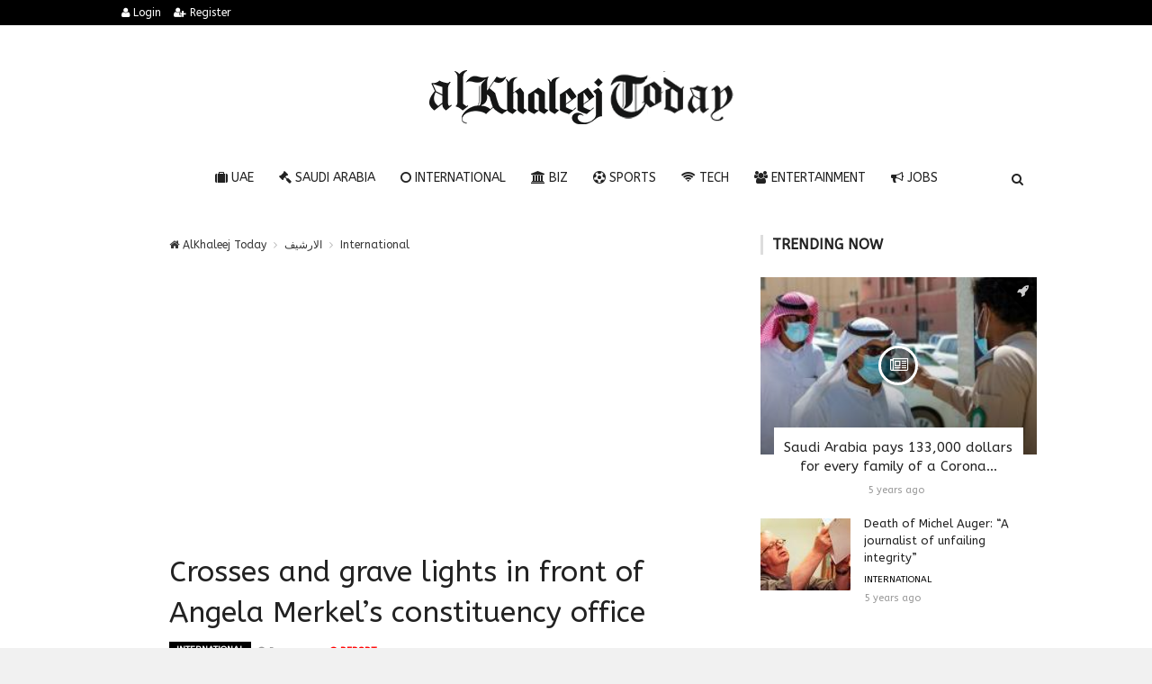

--- FILE ---
content_type: text/html; charset=UTF-8
request_url: https://alkhaleejtoday.co/international/5419152/Crosses-and-grave-lights-in-front-of-Angela-Merkel%E2%80%99s-constituency-office.html
body_size: 11038
content:

<!doctype html><html xmlns="http://www.w3.org/1999/xhtml" xml:lang="ar" lang="ar" class="no-js"><head><title>Crosses and grave lights in front of Angela Merkel’s constituency office</title><meta http-equiv="content-language" content="ar"><meta http-equiv="content-type" content="text/html; charset=UTF-8" /><meta name="generator" content="Www.Mubashier.Com [1.7.89]" /><meta name="viewport" content="width=device-width, initial-scale=1.0"/><meta name="copyright" content="AlKhaleej Today" /><meta name="robots" content="max-image-preview:large"><!--[if IE]><meta http-equiv="X-UA-Compatible" content="IE=100" /><![endif]--><link rel="canonical" href="https://alkhaleejtoday.co/international/5419152/Crosses-and-grave-lights-in-front-of-Angela-Merkel%E2%80%99s-constituency-office.html" hreflang="ar"/><meta property="og:locale" content="ar"/><meta property="og:title" content="Crosses and grave lights in front of Angela Merkel’s constituency office"/><meta property="og:image" content="https://alkhaleejtoday.co/temp/resized/medium_2020-11-23-59c52269b0.jpg"/><meta property="og:site_name" content="AlKhaleej Today"/><meta property="og:description" content="Crosses and grave lights in front of Angela Merkel’s constituency office"/><meta property="og:url" content="https://alkhaleejtoday.co/international/5419152/Crosses-and-grave-lights-in-front-of-Angela-Merkel%E2%80%99s-constituency-office.html"/><meta property="og:type" content="article"/><meta property="article:author" content="https://alkhaleejtoday.co/international/5419152/Crosses-and-grave-lights-in-front-of-Angela-Merkel%E2%80%99s-constituency-office.html"/><meta property="article:publisher" content="https://alkhaleejtoday.co/international/5419152/Crosses-and-grave-lights-in-front-of-Angela-Merkel%E2%80%99s-constituency-office.html"/><meta property="article:section" content="International"/><meta property="article:published_time" content="2020-11-23T18:19:30+04:00"/><meta property="og:updated_time" content="2020-11-23T18:19:30+04:00"/><meta property="article:modified_time" content="2020-11-23T18:19:30+04:00"/><meta name="description" itemprop="description" content="Crosses and grave lights in front of Angela Merkel’s constituency office"/><meta name="keywords" itemprop="keywords" content="Gulf daily news, Dubai News website, Gulf News, World Muslim Prayer Timings, Dubai Labour News, Dubai Metro, Burj Dubai News, Khaleej Times Online, Classified, Used cars, Gold rates, Forex, Travel info, Dubai property, Gulf, News, Gulf Newspaper, United Arab Emirates, UAE, Middle East, Dubai, Dubai News, Daily Gulf News, Gulf Newspaper, Hollywood, Bollywood, news, Newspaper, No. 1,Business, Politics, Lifestyle, Opinion, Poll, Editorial, News Stories in Gulf, Jobs, Dubai, Appointment, Times, ME News, News in Pics, Pictures, Top Stories, Latest, middle east region, khalij,Kalij,Al Khalij,Khaleeji, Khaliji, Oman News, Saudi News, Qatar News, Bahrain News"/><script type="application/ld+json">{
    "@context": "http://schema.org",
    "@type": "NewsArticle",
    "mainEntityOfPage": {
        "@type": "WebPage",
        "@id": "https://alkhaleejtoday.co/international/5419152/Crosses-and-grave-lights-in-front-of-Angela-Merkel%E2%80%99s-constituency-office.html"
    },
    "url": "https://alkhaleejtoday.co/international/5419152/Crosses-and-grave-lights-in-front-of-Angela-Merkel%E2%80%99s-constituency-office.html",
    "potentialAction": {
        "@type": "SearchAction",
        "target": "https://alkhaleejtoday.co/search.html?form=search&query={query}",
        "query-input": "required name=query"
    },
    "headline": "Crosses and grave lights in front of Angela Merkel\u2019s constituency office",
    "description": "Crosses and grave lights in front of Angela Merkel\u2019s constituency office",
    "articleBody": "   - Advertisement -     Wooden crosses, grave lights and flowers: Strangers set up several objects in front of Chancellor Merkel\u2019s constituency office that night. There is evidence of a right-wing extremist group. Unknown people have set up several wooden crosses in front of Chancellor Angela Merkel\u2019s constituency office in Stralsund. According to the police, notes were found on the twelve crosses, the contents of which allowed conclusions to be drawn about the \u201cIdentitarian Movement\u201d. Grave lights and flowers were also placed on the crosses that were set up on Monday night. According to the police, the names of those killed and the names of alleged foreign perpetrators were on the wooden crosses. A police patrol noticed the incident around 2.30 a.m. and seized the items. In front of the constituency office of the CDU politician in Stralsund, objects that led to police investigations, including pig heads, have already been deposited several times. A gravestone replica was last erected in May. A mouthguard was attached to it and the words: \u201cFreedom of the press. Freedom of expression. Freedom of movement. Freedom of assembly. Democracy 1990-2020\u201d were written below one another. The investigation was still ongoing, it said. In the case of the wooden crosses, the public order office is now involved.   Source link by https://www.t-online.de/nachrichten/deutschland/innenpolitik/id_88989786/stralsund-kreuze-und-grablichter-vor-wahlkreisbuero-von-angela-merkel-.html *The article has been translated based on the content of Source link by https://www.t-online.de/nachrichten/deutschland/innenpolitik/id_88989786/stralsund-kreuze-und-grablichter-vor-wahlkreisbuero-von-angela-merkel-.html. If there is any problem regarding the content, copyright, please leave a report below the article. We will try to process as quickly as possible to protect the rights of the author. Thank you very much! *We just want readers to access information more quickly and easily with other multilingual content, instead of information only available in a certain language. - Advertisement -   *We always respect the copyright of the content of the author and always include the original link of the source article.If the author disagrees, just leave the report below the article, the article will be edited or deleted at the request of the author. Thanks very much! Best regards! ",
    "articleSection": "International",
    "image": {
        "@type": "ImageObject",
        "url": "https://alkhaleejtoday.co/temp/resized/medium_2020-11-23-59c52269b0.jpg",
        "width": 700,
        "height": 450
    },
    "commentCount": 0,
    "datePublished": "2020-11-23T18:19:30+04:00",
    "dateModified": "2020-11-23T18:19:30+04:00",
    "author": {
        "@type": "Person",
        "name": "de24.news"
    },
    "publisher": {
        "@type": "Organization",
        "name": "AlKhaleej Today",
        "logo": {
            "@type": "ImageObject",
            "url": "https://alkhaleejtoday.co/content/theme/logo.png",
            "width": 120,
            "height": 60
        }
    }
}</script><script type="2ce4d2c1cc9433b46058500b-text/javascript">var site_url = '';var return_url = '%2Finternational%2F5419152%2FCrosses-and-grave-lights-in-front-of-Angela-Merkel%25E2%2580%2599s-constituency-office.html';var logged = false;var site_filetypes = /(\.|\/)(mp4|m4v|mov|wmv|flv|wma|m4a|mp3|wav|mpeg|flv|gif|jpg|jpg|png|bmp|swf|bz|bz2|zip|rar|sql|txt|pdf|pdf|doc|docx|dotx)$/i;var site_maxfilesize = 20971520;</script><script src="//code.jquery.com/jquery-1.11.3.min.js" type="2ce4d2c1cc9433b46058500b-text/javascript"></script><script src="//code.jquery.com/jquery-migrate-1.2.1.min.js" type="2ce4d2c1cc9433b46058500b-text/javascript"></script><link href="//maxcdn.bootstrapcdn.com/font-awesome/4.4.0/css/font-awesome.min.css" rel="stylesheet" crossorigin="anonymous"><link href="//fonts.googleapis.com/css?family=ABeeZee%3A400%2C700" rel="stylesheet" type="text/css" /><link href='/temp/assets/f=/themes/colorsplus/assets/css/shortcodes.css,/themes/colorsplus/assets/css/normalize.css,/themes/colorsplus/assets/css/style.css' rel='stylesheet' media='all' type='text/css' />
<link href="/themes/colorsplus/assets/css/0-responsive.css" media="(max-width:767px)" rel="stylesheet" type="text/css" /><link href="/themes/colorsplus/assets/css/768-responsive.css" media="(min-width:768px) and (max-width:1024px)" rel="stylesheet" type="text/css" /><link href="/themes/colorsplus/assets/css/1025-responsive.css" media="(min-width:1025px) and (max-width:1199px)" rel="stylesheet" type="text/css" /><link href="/themes/colorsplus/assets/css/1200-responsive.css" media="(min-width:1200px)" rel="stylesheet" type="text/css" /><link href='/temp/assets/f=/themes/colorsplus/assets/style.css' rel='stylesheet' media='all' type='text/css' />
<style type='text/css'>body {font-family: "ABeeZee";background: #F1F1F1;}</style><style type='text/css'>#cs-header-style-two #cs-header-menu,#cs-header-meta,#cs-header-style-three #cs-header-menu{background-color: #000000;} #cs-header-style-two #cs-header-menu-search-form form input, #cs-header-style-three #cs-header-menu-search-form form input {background-color: #0a0a0a;} a,#cs-top-navigation .cs-top-navigation > li > a:hover,#cs-logo-brand h1#cs-site-title span,#cs-copyright a:hover,.cs-post-category-empty a,.cs-post-item .cs-post-inner h3 a:hover,.pullquotes,blockquote.alt i,blockquote footer strong,.cs-countdown-number {color: #353535;}.cs-post-category-solid a,.widget_tag_cloud .tagcloud a:hover,#cs-footer .widget_tag_cloud .tagcloud a:hover,.cs-review-score-line-active,.cs-single-post-share a,.cs-reply:hover {background-color: #353535;}#cs-main-navigation .cs-main-navigation > li.current-menu-item > a,#cs-main-navigation .cs-main-navigation > li:hover > a,.cs-post-category-border a,.cs-post-block-title,.cs-post-item .cs-post-category-icon,.cs-thumbnail-slider .cs-gallery-thumbs .swiper-slide-active,blockquote,.cs-404-page-back-link {border-color: #353535;}</style><script type="2ce4d2c1cc9433b46058500b-text/javascript">/* <![CDATA[ */
 var df = []; 
 /* ]]> */
</script><div id="fb-root"></div><meta name=viewport content="initial-scale=1, maximum-scale=1,user-scalable=no, width=device-width">
<link href="https://alkhaleejtoday.co/favicon.ico" rel="icon" type="image/ico" />
<link href="https://alkhaleejtoday.co/favicon.ico" rel="shortcut icon" type="image/x-icon" />
<link rel="shortcut icon" href="alkhaleejtoday.co/favicon.png" />
<meta name="msvalidate.01" content="BD32E7EEFF2DC9AC98BF682D4A7B4082" />

<!-- LaraPush Push Notification Integration -->
<script src="https://cdn.larapush.com/scripts/popup-4.0.0.min.js" type="2ce4d2c1cc9433b46058500b-text/javascript"></script>
<script type="2ce4d2c1cc9433b46058500b-text/javascript">
 function LoadLaraPush(){ if (typeof LaraPush === "function") {new LaraPush(JSON.parse(atob('[base64]')), JSON.parse(atob('[base64]')));}}LoadLaraPush();
</script>
<!-- /.LaraPush Push Notification Integration --><link rel="shortcut icon" href="/favicon.ico"/><script async src="https://pagead2.googlesyndication.com/pagead/js/adsbygoogle.js?client=ca-pub-7811110798166776" crossorigin="anonymous" type="2ce4d2c1cc9433b46058500b-text/javascript"></script></head><body class="single-post">


<div id="cs-wrapper" class="wide">


            <div id="cs-header-style-one">
            <div id="cs-header-meta">
        <div class="cs-container">
            <!-- Top navigation -->
            <div class="cs-toggle-top-navigation"><i class="fa fa-bars"></i></div>
            <nav id="cs-top-navigation" class="cs-clearfix">
                <ul class="cs-top-navigation ">
                                            <li>
                            <a href="/login.html?return=%2Finternational%2F5419152%2FCrosses-and-grave-lights-in-front-of-Angela-Merkel%25E2%2580%2599s-constituency-office.html"><i class="fa fa-user"></i> Login</a>
                        </li>
                                                    <li>
                                <a href="/register.html?return=%2Finternational%2F5419152%2FCrosses-and-grave-lights-in-front-of-Angela-Merkel%25E2%2580%2599s-constituency-office.html"><i class="fa fa-user-plus"></i> Register</a>
                            </li>
                                                            </ul>

            </nav>
        </div>
    </div>






            
        <div id="cs-header-main">
            <div class="cs-container">
                <div class="cs-header-body-table">
                    <div class="cs-header-body-row">
                        <!-- Logo brand image -->
                        <div id="cs-logo-brand">
                            <a href="https://alkhaleejtoday.co">
                                <img src="https://alkhaleejtoday.co/content/theme/logo.png" alt="AlKhaleej Today">
                            </a>
                        </div>
                        
                    </div>
                </div>
            </div>
        </div>

        <!-- Header menu -->
        <div id="cs-header-menu" class=" cs-header-menu-is-sticky">
            <div class="cs-container">

                <div class="cs-toggle-main-navigation"><i class="fa fa-bars"></i></div>

                <nav id="cs-main-navigation" class="df-main-navigation cs-clearfix">
                    <ul id="menu-uniqmag-main-menu-3" class="cs-main-navigation cs-clearfix" rel="Main Menu">
                        <li class="menu-item   "><a href="/uae" class=""><i class="fa fa-suitcase"></i> UAE</a></li><li class="menu-item   "><a href="/saudi-arabia" class=""><i class="fa fa-gavel"></i> Saudi Arabia</a></li><li class="menu-item   "><a href="/international" class=""><i class="fa fa-circle-o"></i> International</a></li><li class="menu-item   "><a href="/business" class=""><i class="fa fa-bank"></i> BIZ</a></li><li class="menu-item   "><a href="/sport" class=""><i class="fa fa-futbol-o"></i> Sports</a></li><li class="menu-item   "><a href="/technology" class=""><i class="fa fa-wifi"></i> Tech</a></li><li class="menu-item   "><a href="/entertainment" class=""><i class="fa fa-users"></i> Entertainment</a></li><li class="menu-item   "><a href="/jobs-vacancies" class=""><i class="fa fa-bullhorn"></i> Jobs</a></li>
                    </ul>
                </nav>
                <div id="cs-header-menu-search-button-show" class="cs-header-menu-search-button-show"><i class="fa fa-search"></i></div>

                <div id="cs-header-menu-search-form" class="cs-header-menu-search-form">
                    <div id="cs-header-menu-search-button-hide" class="cs-header-menu-search-button-hide"><i class="fa fa-close"></i></div>
                        <form method="get" action="/search" name="searchform">
        <input type="text" placeholder="Type and press enter..." name="query" id="s">
        <input type="hidden" name="form" value="search" />
    </form>

                </div>
            </div>
        </div>
    </div>
    

    


<div class="cs-container">
                <div class="cs-main-content cs-sidebar-on-the-right column8">

        <ul class="breadcrumb">
            <li><a href="https://alkhaleejtoday.co"><i class="fa fa-home"></i> AlKhaleej Today</a></li>
                             <li><a href="/archive.html?publishDateDay=23&publishDateMonth=11&publishDateYear=2020">الارشيف</a></li>
                             <li><a href="/international">International</a></li>
                    </ul>


        <header class="cs-post-single-title"><meta http-equiv="Content-Type" content="text/html; charset=utf-8">

            <h1 class="entry_title entry-title">
                                Crosses and grave lights in front of Angela Merkel’s constituency office
            </h1>
            <div class="cs-post-meta cs-clearfix">
                <span class="cs-post-category-solid cs-clearfix">
                    <a href="/international" style="background-color : #000000">
                        International
                    </a>
                </span>
                
                                <span class="cs-post-meta-date"><i class="fa fa-clock-o"></i> <time class="timeago" datetime="2020-11-23T18:19:30+04:00">Monday 23rd November 2020 06:19 PM</time></span>

                
                

                                    <span class="cs-post-meta-report">
                        <a onclick="if (!window.__cfRLUnblockHandlers) return false; popitup('/report/5419152','',800,600); return false;" href="/report/5419152" rel="nofollow" data-cf-modified-2ce4d2c1cc9433b46058500b-=""><i class="fa fa-ban"></i> REPORT</a>
                    </span>
                
                
                
            </div>
        </header>

        <article class="cs-single-post post">
            <div class="cs-single-post-share">
                <div>
                    <a href="//www.facebook.com/sharer/sharer.php?u=https://alkhaleejtoday.co/international/5419152/Crosses-and-grave-lights-in-front-of-Angela-Merkel%E2%80%99s-constituency-office.html" data-url="https://alkhaleejtoday.co/international/5419152/Crosses-and-grave-lights-in-front-of-Angela-Merkel%E2%80%99s-constituency-office.html" class="facebook df-share"><i class="fa fa-facebook"></i></a>
                    <a data-hashtags="" data-url="https://alkhaleejtoday.co/international/5419152/Crosses-and-grave-lights-in-front-of-Angela-Merkel%E2%80%99s-constituency-office.html" data-via="" data-text="Crosses and grave lights in front of Angela Merkel’s constituency office" href="#" class="twitter df-tweet"><i class="fa fa-twitter"></i></a>
                    <a href="//plus.google.com/share?url=https://alkhaleejtoday.co/international/5419152/Crosses-and-grave-lights-in-front-of-Angela-Merkel%E2%80%99s-constituency-office.html" class="google df-pluss"><i class="fa fa-google-plus"></i></a>
                    <a href="//pinterest.com/pin/create/button/?url=https://alkhaleejtoday.co/international/5419152/Crosses-and-grave-lights-in-front-of-Angela-Merkel%E2%80%99s-constituency-office.html&media=https://alkhaleejtoday.co/temp/resized/medium_2020-11-23-59c52269b0.jpg&description=Crosses and grave lights in front of Angela Merkel’s constituency office" data-url="https://alkhaleejtoday.co/international/5419152/Crosses-and-grave-lights-in-front-of-Angela-Merkel%E2%80%99s-constituency-office.html" class="pinterest df-pin"><i class="fa fa-pinterest"></i></a>
                </div>
            </div>

            <div class="cs-single-post-content">
                                    <div class="cs-single-post-media">
                                                                                    <div class="cs-media-credits">
                                    Crosses and grave lights in front of Angela Merkel’s constituency office
                                </div>
                                <a href="https://alkhaleejtoday.co/content/uploads/2020/11/23/59c52269b0.jpg" class="cs-lightbox-image" title="Crosses and grave lights in front of Angela Merkel’s constituency office">
                                    <img width="1024" height="500" src="https://alkhaleejtoday.co/temp/resized/medium_2020-11-23-59c52269b0.jpg" alt="Crosses and grave lights in front of Angela Merkel’s constituency office"/>
                                </a>
                                                                        </div>
                
                <div class="cs-single-post-paragraph">
                    <div>  <div> <div><span>- Advertisement -</span>   </div> <div> <p><strong>Wooden crosses, grave lights and flowers: Strangers set up several objects in front of Chancellor Merkel’s constituency office that night. There is evidence of a right-wing extremist group.</strong> </p><p>Unknown people have set up several wooden crosses in front of Chancellor Angela Merkel’s constituency office in Stralsund. According to the police, notes were found on the twelve crosses, the contents of which allowed conclusions to be drawn about the “Identitarian Movement”. Grave lights and flowers were also placed on the crosses that were set up on Monday night. </p><center> Advertisements </center>
<center>
<!-- responsive -->
<ins class="adsbygoogle"
     style="display:block"
     data-ad-client="ca-pub-7811110798166776"
     data-ad-slot="4066527319"
     data-ad-format="auto"
     data-full-width-responsive="true"></ins>
<script type="2ce4d2c1cc9433b46058500b-text/javascript">
     (adsbygoogle = window.adsbygoogle || []).push({});
</script>
</center><p>According to the police, the names of those killed and the names of alleged foreign perpetrators were on the wooden crosses. A police patrol noticed the incident around 2.30 a.m. and seized the items. </p><p>In front of the constituency office of the CDU politician in Stralsund, objects that led to police investigations, including pig heads, have already been deposited several times. A gravestone replica was last erected in May. A mouthguard was attached to it and the words: “Freedom of the press. Freedom of expression. Freedom of movement. Freedom of assembly. Democracy 1990-2020” were written below one another. The investigation was still ongoing, it said. In the case of the wooden crosses, the public order office is now involved.</p></div>  <hr /> <p><a href="/url.html?code=aHR0cHM6Ly93d3cudC1vbmxpbmUuZGUvbmFjaHJpY2h0ZW4vZGV1dHNjaGxhbmQvaW5uZW5wb2xpdGlrL2lkXzg4OTg5Nzg2L3N0cmFsc3VuZC1rcmV1emUtdW5kLWdyYWJsaWNodGVyLXZvci13YWhsa3JlaXNidWVyby12b24tYW5nZWxhLW1lcmtlbC0uaHRtbA%3D%3D">Source link</a> by <a href="/url.html?code=aHR0cHM6Ly93d3cudC1vbmxpbmUuZGUvbmFjaHJpY2h0ZW4vZGV1dHNjaGxhbmQvaW5uZW5wb2xpdGlrL2lkXzg4OTg5Nzg2L3N0cmFsc3VuZC1rcmV1emUtdW5kLWdyYWJsaWNodGVyLXZvci13YWhsa3JlaXNidWVyby12b24tYW5nZWxhLW1lcmtlbC0uaHRtbA%3D%3D">https://www.t-online.de/nachrichten/deutschland/innenpolitik/id_88989786/stralsund-kreuze-und-grablichter-vor-wahlkreisbuero-von-angela-merkel-.html</a> </p><p>*The article has been translated based on the content of <a href="/url.html?code=aHR0cHM6Ly93d3cudC1vbmxpbmUuZGUvbmFjaHJpY2h0ZW4vZGV1dHNjaGxhbmQvaW5uZW5wb2xpdGlrL2lkXzg4OTg5Nzg2L3N0cmFsc3VuZC1rcmV1emUtdW5kLWdyYWJsaWNodGVyLXZvci13YWhsa3JlaXNidWVyby12b24tYW5nZWxhLW1lcmtlbC0uaHRtbA%3D%3D">Source link</a> by <a href="/url.html?code=aHR0cHM6Ly93d3cudC1vbmxpbmUuZGUvbmFjaHJpY2h0ZW4vZGV1dHNjaGxhbmQvaW5uZW5wb2xpdGlrL2lkXzg4OTg5Nzg2L3N0cmFsc3VuZC1rcmV1emUtdW5kLWdyYWJsaWNodGVyLXZvci13YWhsa3JlaXNidWVyby12b24tYW5nZWxhLW1lcmtlbC0uaHRtbA%3D%3D">https://www.t-online.de/nachrichten/deutschland/innenpolitik/id_88989786/stralsund-kreuze-und-grablichter-vor-wahlkreisbuero-von-angela-merkel-.html</a><br />. If there is any problem regarding the content, copyright, please leave a report below the article. We will try to process as quickly as possible to protect the rights of the author. Thank you very much! </p><p>*We just want readers to access information more quickly and easily with other multilingual content, instead of information only available in a certain language. </p><div><span>- Advertisement -</span>  </div> <p>*We always respect the copyright of the content of the author and always include the original link of the source article.If the author disagrees, just leave the report below the article, the article will be edited or deleted at the request of the author. Thanks very much! Best regards!<br /></p> </div></div></p><p>These were the details of the news Crosses and grave lights in front of Angela Merkel’s constituency office for this day. We hope that we have succeeded by giving you the full details and information. To follow all our news, you can subscribe to the alerts system or to one of our different systems to provide you with all that is new.<br />
<br />
It is also worth noting that the original news has been published and is available at <a href="https://www.de24.news/en/2020/11/crosses-and-grave-lights-in-front-of-angela-merkels-constituency-office.html" rel="nofollow" target="_blank">de24.news</a> and the editorial team at <a href="https://alkhaleejtoday.co" target="_blank">AlKhaleej Today</a> has confirmed it and it has been modified, and it may have been completely transferred or quoted from it and you can read and follow this news from its main source.</p>
                    
                    <center>
                    
                    <!-- Composite Start -->
<div id="M735361ScriptRootC1177071"></div>
<script src="https://jsc.mgid.com/a/l/al-khaleejtoday.net.1177071.js" async type="2ce4d2c1cc9433b46058500b-text/javascript"></script>
<!-- Composite End -->
                    
</center>


                    
                </div>


                
            </div>
        </article>

        


        
            <div class="cs-single-post-controls">
                                    <div class="cs-prev-post">
                        <span><i class="fa fa-angle-double-left"></i> PREV</span>
                        <a href="/international/5857828/Brunei%E2%80%99s-sultan-to-undergo-knee-surgery-faces-up-to-three-month-recovery.html">Brunei’s sultan to undergo knee surgery, faces up to three-month recovery</a>
                    </div>
                                                    <div class="cs-next-post">
                        <span>NEXT <i class="fa fa-angle-double-right"></i></span>
                        <a href="/international/5857599/Global-heatwave-120-monthly-temperature-records-broken-across-70-countries-in-2025.html">Global heatwave: 120 monthly temperature records broken across 70 countries in 2025</a>
                    </div>
                            </div>
        
        
        
        <div id="facebook"><div class='fb-comments' data-href='https://alkhaleejtoday.co/international/5419152/Crosses-and-grave-lights-in-front-of-Angela-Merkel%E2%80%99s-constituency-office.html' data-numposts='6' data-width='100%'></div></div>

    </div>

        <div class="cs-main-sidebar cs-sticky-sidebar"><div class="theiaStickySidebar"><aside class="widget"><h2 class="widget-title">Trending now</h2><div class="cs-widget_featured_post"><div class="cs-post-item"><div class="cs-post-category-icon" style="border-right-color : #000000"><a href="/saudi-arabia" title="Saudi Arabia"><i class="fa fa-rocket"></i></a></div><div class="cs-post-thumb"><div class="cs-post-format-icon"><i class="fa fa-newspaper-o"></i></div><a href="/saudi-arabia/5210146/Saudi-Arabia-pays-133000-dollars-for-every-family-of-a-Corona.html"><img src="https://alkhaleejtoday.co/temp/resized/small_2020-10-28-ad935c6a54.jpg" height="300" width="417"></a></div><div class="cs-post-inner"><h3><a href="/saudi-arabia/5210146/Saudi-Arabia-pays-133000-dollars-for-every-family-of-a-Corona.html">Saudi Arabia pays 133,000 dollars for every family of a Corona...</a></h3><div class="cs-post-meta cs-clearfix"><span class="cs-post-meta-date"><time class="timeago" datetime="2020-10-28T03:27:20+04:00">Wednesday 28th October 2020 03:27 AM</time></span></div></div></div></div><div class="cs-widget_latest_posts"><div class="cs-post-item "><div class="cs-post-thumb"><a href="/international/5252908/Death-of-Michel-Auger-A-journalist-of-unfailing-integrity.html"><img src="https://alkhaleejtoday.co/temp/resized/thumb_2020-11-02-8396b0369d.jpg" alt="Death of Michel Auger: “A journalist of unfailing integrity”" height="75" width="100"></a></div><div class="cs-post-inner"><h3><a href="/international/5252908/Death-of-Michel-Auger-A-journalist-of-unfailing-integrity.html">Death of Michel Auger: “A journalist of unfailing integrity”</a></h3><div class="cs-post-category-empty cs-clearfix"><a href="/international" style="color : #000000">International</a></div><div class="cs-post-meta cs-clearfix"><span class="cs-post-meta-date"><time class="timeago" datetime="2020-11-02T04:19:18+04:00">Monday 02nd November 2020 04:19 AM</time></span></div></div></div><div class="cs-post-item "><div class="cs-post-thumb"><a href="/saudi-arabia/5627476/Saudi-husband-Rahaf-al-Qunun-DNA-test-showed-that-I-am-not.html"><img src="https://alkhaleejtoday.co/temp/resized/thumb_2021-08-21-9fa4830188.jpg" alt="Saudi husband Rahaf al-Qunun: “DNA” test showed that I am not..." height="75" width="100"></a></div><div class="cs-post-inner"><h3><a href="/saudi-arabia/5627476/Saudi-husband-Rahaf-al-Qunun-DNA-test-showed-that-I-am-not.html">Saudi husband Rahaf al-Qunun: “DNA” test showed that I am not...</a></h3><div class="cs-post-category-empty cs-clearfix"><a href="/saudi-arabia" style="color : #000000">Saudi Arabia</a></div><div class="cs-post-meta cs-clearfix"><span class="cs-post-meta-date"><time class="timeago" datetime="2021-08-21T06:46:10+04:00">Saturday 21st August 2021 06:46 AM</time></span></div></div></div><div class="cs-post-item "><div class="cs-post-thumb"><a href="/saudi-arabia/5810951/Najran-health-dept-conducts-over-62000-rehabilitation-sessionss.html"><img src="https://alkhaleejtoday.co/temp/resized/thumb_2023-09-25-afb2e213f0.jpg" alt="Najran health dept conducts over 62,000 rehabilitation sessionss" height="75" width="100"></a></div><div class="cs-post-inner"><h3><a href="/saudi-arabia/5810951/Najran-health-dept-conducts-over-62000-rehabilitation-sessionss.html">Najran health dept conducts over 62,000 rehabilitation sessionss</a></h3><div class="cs-post-category-empty cs-clearfix"><a href="/saudi-arabia" style="color : #000000">Saudi Arabia</a></div><div class="cs-post-meta cs-clearfix"><span class="cs-post-meta-date"><time class="timeago" datetime="2023-09-25T16:41:11+04:00">Monday 25th September 2023 04:41 PM</time></span></div></div></div><div class="cs-post-item "><div class="cs-post-thumb"><a href="/international/5813470/Indonesia-Malaysia-boycott-Frankfurt-Book-Fair-after-Palestinian-voices-%E2%80%98shut-down%E2%80%99%C2%A0.html"><img src="https://alkhaleejtoday.co/temp/resized/thumb_2023-10-19-cb514bccab.jpg" alt="Indonesia, Malaysia boycott Frankfurt Book Fair after Palestinian voices ‘shut down’ " height="75" width="100"></a></div><div class="cs-post-inner"><h3><a href="/international/5813470/Indonesia-Malaysia-boycott-Frankfurt-Book-Fair-after-Palestinian-voices-%E2%80%98shut-down%E2%80%99%C2%A0.html">Indonesia, Malaysia boycott Frankfurt Book Fair after Palestinian voices ‘shut down’ </a></h3><div class="cs-post-category-empty cs-clearfix"><a href="/international" style="color : #000000">International</a></div><div class="cs-post-meta cs-clearfix"><span class="cs-post-meta-date"><time class="timeago" datetime="2023-10-19T22:59:06+04:00">Thursday 19th October 2023 10:59 PM</time></span></div></div></div><div class="cs-post-item "><div class="cs-post-thumb"><a href="/international/5822313/A-Trump-coronation-Likely-but-not-inevitable-say-analysts.html"><img src="https://alkhaleejtoday.co/temp/resized/thumb_2024-01-19-607503d78b.jpg" alt="A Trump coronation? Likely but not inevitable, say analysts" height="75" width="100"></a></div><div class="cs-post-inner"><h3><a href="/international/5822313/A-Trump-coronation-Likely-but-not-inevitable-say-analysts.html">A Trump coronation? Likely but not inevitable, say analysts</a></h3><div class="cs-post-category-empty cs-clearfix"><a href="/international" style="color : #000000">International</a></div><div class="cs-post-meta cs-clearfix"><span class="cs-post-meta-date"><time class="timeago" datetime="2024-01-19T03:45:07+04:00">Friday 19th January 2024 03:45 AM</time></span></div></div></div><div class="cs-post-item "><div class="cs-post-thumb"><a href="/international/5832213/Australian-police-launch-manhunt-for-Home-and-Away-star-Orpheus-Pledger.html"><img src="https://alkhaleejtoday.co/temp/resized/thumb_2024-04-24-e49acba612.jpg" alt="Australian police launch manhunt for Home and Away star Orpheus Pledger" height="75" width="100"></a></div><div class="cs-post-inner"><h3><a href="/international/5832213/Australian-police-launch-manhunt-for-Home-and-Away-star-Orpheus-Pledger.html">Australian police launch manhunt for Home and Away star Orpheus Pledger</a></h3><div class="cs-post-category-empty cs-clearfix"><a href="/international" style="color : #000000">International</a></div><div class="cs-post-meta cs-clearfix"><span class="cs-post-meta-date"><time class="timeago" datetime="2024-04-24T15:55:05+04:00">Wednesday 24th April 2024 03:55 PM</time></span></div></div></div><div class="cs-post-item "><div class="cs-post-thumb"><a href="/international/5834247/Indonesia%E2%80%99s-president-elect-seeks-to-boost-defense-ties-with-UAE.html"><img src="https://alkhaleejtoday.co/temp/resized/thumb_2024-05-14-9aedeb1bda.jpg" alt="Indonesia’s president-elect seeks to boost defense ties with UAE" height="75" width="100"></a></div><div class="cs-post-inner"><h3><a href="/international/5834247/Indonesia%E2%80%99s-president-elect-seeks-to-boost-defense-ties-with-UAE.html">Indonesia’s president-elect seeks to boost defense ties with UAE</a></h3><div class="cs-post-category-empty cs-clearfix"><a href="/international" style="color : #000000">International</a></div><div class="cs-post-meta cs-clearfix"><span class="cs-post-meta-date"><time class="timeago" datetime="2024-05-14T20:53:02+04:00">Tuesday 14th May 2024 08:53 PM</time></span></div></div></div><div class="cs-post-item "><div class="cs-post-thumb"><a href="/international/5857845/From-Venezuela-to-Greenland-Trump%E2%80%99s-exercise-of-raw-power-upends-world-order-sending-friends-and-foes-reeling.html"><img src="https://alkhaleejtoday.co/temp/resized/thumb_default.png" alt="From Venezuela to Greenland, Trump’s exercise of raw power upends world order, sending friends and foes reeling" height="75" width="100"></a></div><div class="cs-post-inner"><h3><a href="/international/5857845/From-Venezuela-to-Greenland-Trump%E2%80%99s-exercise-of-raw-power-upends-world-order-sending-friends-and-foes-reeling.html">From Venezuela to Greenland, Trump’s exercise of raw power upends world order, sending friends and foes reeling</a></h3><div class="cs-post-category-empty cs-clearfix"><a href="/international" style="color : #000000">International</a></div><div class="cs-post-meta cs-clearfix"><span class="cs-post-meta-date"><time class="timeago" datetime="2026-01-15T03:03:02+04:00">Thursday 15th January 2026 03:03 AM</time></span></div></div></div><div class="cs-post-item "><div class="cs-post-thumb"><a href="/international/5857848/Trump-says-Iran-killings-%E2%80%98have-stopped%E2%80%99-as-US-pulls-back-troops-from-Qatar-amid-crackdown.html"><img src="https://alkhaleejtoday.co/temp/resized/thumb_default.png" alt="Trump says Iran killings ‘have stopped’ as US pulls back troops from Qatar amid crackdown" height="75" width="100"></a></div><div class="cs-post-inner"><h3><a href="/international/5857848/Trump-says-Iran-killings-%E2%80%98have-stopped%E2%80%99-as-US-pulls-back-troops-from-Qatar-amid-crackdown.html">Trump says Iran killings ‘have stopped’ as US pulls back troops from Qatar amid crackdown</a></h3><div class="cs-post-category-empty cs-clearfix"><a href="/international" style="color : #000000">International</a></div><div class="cs-post-meta cs-clearfix"><span class="cs-post-meta-date"><time class="timeago" datetime="2026-01-15T05:42:02+04:00">Thursday 15th January 2026 05:42 AM</time></span></div></div></div></div></aside><aside class="widget"><h2 class="widget-title">Sources directory</h2><table class="sort-this-table"><thead><tr><th data-sort="string">TITLE</th><th data-sort="int">NEWS</th></tr></thead><tbody><tr><td><a href="/sources/5/Arab-News.html">Arab News</a></td><td><strong>20891</strong></td></tr><tr><td><a href="/sources/26/de24news.html">de24.news</a></td><td><strong>5665</strong></td></tr><tr><td><a href="/sources/18/eg24news.html">eg24.news</a></td><td><strong>2739</strong></td></tr><tr><td><a href="/sources/8/egypt-independent.html">egypt independent</a></td><td><strong>56</strong></td></tr><tr><td><a href="/sources/3/emirates247.html">emirates247</a></td><td><strong>243</strong></td></tr><tr><td><a href="/sources/38/en24-news.html">en24 news</a></td><td><strong>404</strong></td></tr><tr><td><a href="/sources/28/en24news.html">en24news</a></td><td><strong>3089</strong></td></tr><tr><td><a href="/sources/36/fr24news.html">fr24news</a></td><td><strong>106</strong></td></tr><tr><td><a href="/sources/6/Gulf-Today.html">Gulf Today</a></td><td><strong>268</strong></td></tr><tr><td><a href="/sources/1/Khaleej-Times.html">Khaleej Times</a></td><td><strong>2147</strong></td></tr><tr><td><a href="/sources/12/King-Fut.html">King Fut</a></td><td><strong>357</strong></td></tr><tr><td><a href="/sources/7/Kuwait-Times.html">Kuwait Times</a></td><td><strong>112</strong></td></tr><tr><td><a href="/sources/14/Malay-Mail.html">Malay Mail</a></td><td><strong>20365</strong></td></tr><tr><td><a href="/sources/30/news1news.html">news1.news</a></td><td><strong>2345</strong></td></tr><tr><td><a href="/sources/13/Saudi-Gazette.html">Saudi Gazette</a></td><td><strong>10859</strong></td></tr><tr><td><a href="/sources/16/saudi24news.html">saudi24news</a></td><td><strong>5946</strong></td></tr><tr><td><a href="/sources/9/The-Arab-Weekly.html">The Arab Weekly</a></td><td><strong>127</strong></td></tr><tr><td><a href="/sources/4/The-National.html">The National</a></td><td><strong>2791</strong></td></tr><tr><td><a href="/sources/10/The-New-Arab.html">The New Arab</a></td><td><strong>125</strong></td></tr><tr><td><a href="/sources/32/time24news.html">time24.news</a></td><td><strong>1415</strong></td></tr><tr><td><a href="/sources/11/Wamda.html">Wamda</a></td><td><strong>59</strong></td></tr></tbody></table></aside></div></div>
    </div>

    &nbsp;

    <!-- Footer menu -->
    <div id="cs-footer-menu">
        <div class="cs-container">
            <!-- Footer navigation -->
            <div class="cs-toggle-footer-navigation"><i class="fa fa-bars"></i></div>
            <nav id="cs-footer-navigation" class="cs-clearfix">
                <div class="menu-uniqmag-footer-menu-container">
                    <ul class="cs-footer-navigation cs-clearfix" rel="Footer Menu">
                        <li class="menu-item   "><a href="/page/privacy-policy.html" class=""><i class="fa fa-adjust"></i> Privacy Policy</a></li><li class="menu-item   "><a href="/faqs.html" class=""><i class="fa fa-exclamation"></i> FAQS</a></li><li class="menu-item   "><a href="/contact-us.html" class=""><i class="fa fa-at"></i> Contact us</a></li><li class="menu-item   "><a href="/advertise.html" class=""><i class="fa fa-bullhorn"></i> Advertise with us</a></li>
                    </ul>
                </div>
            </nav>
        </div>
    </div>


    <!-- Footer -->
    <div id="cs-footer">
        <div class="cs-container">
            <div class="cs-row">
                                    <div class="cs-col cs-col-4-of-12">
                        <aside class="widget">

                            <div class="cs-widget_featured_post">
                                <div class="cs-post-item"><div class="cs-post-category-icon" style="border-right-color : #000000"><a href="/saudi-arabia" title="Saudi Arabia"><i class="fa fa-rocket"></i></a></div><div class="cs-post-thumb"><div class="cs-post-format-icon"><i class="fa fa-newspaper-o"></i></div><a href="/saudi-arabia/5810951/Najran-health-dept-conducts-over-62000-rehabilitation-sessionss.html"><img src="https://alkhaleejtoday.co/temp/resized/small_2023-09-25-afb2e213f0.jpg" height="300" width="417"></a></div><div class="cs-post-inner"><h3><a href="/saudi-arabia/5810951/Najran-health-dept-conducts-over-62000-rehabilitation-sessionss.html">Najran health dept conducts over 62,000 rehabilitation sessionss</a></h3><div class="cs-post-meta cs-clearfix"><span class="cs-post-meta-date"><time class="timeago" datetime="2023-09-25T16:41:11+04:00">Monday 25th September 2023 04:41 PM</time></span></div></div></div>
                            </div>
                        </aside>
                    </div>
                                            <div class="cs-col cs-col-4-of-12">
                            <aside class="widget">
                                <div class="cs-widget_latest_posts">
                                                                        <div class="cs-post-item "><div class="cs-post-thumb"><a href="/international/5252908/Death-of-Michel-Auger-A-journalist-of-unfailing-integrity.html"><img src="https://alkhaleejtoday.co/temp/resized/thumb_2020-11-02-8396b0369d.jpg" alt="Death of Michel Auger: “A journalist of unfailing integrity”" height="75" width="100"></a></div><div class="cs-post-inner"><h3><a href="/international/5252908/Death-of-Michel-Auger-A-journalist-of-unfailing-integrity.html">Death of Michel Auger: “A journalist of unfailing integrity”</a></h3><div class="cs-post-category-empty cs-clearfix"><a href="/international" style="color : #000000">International</a></div><div class="cs-post-meta cs-clearfix"><span class="cs-post-meta-date"><time class="timeago" datetime="2020-11-02T04:19:18+04:00">Monday 02nd November 2020 04:19 AM</time></span></div></div></div>
                                    <div class="cs-post-item "><div class="cs-post-thumb"><a href="/saudi-arabia/5627476/Saudi-husband-Rahaf-al-Qunun-DNA-test-showed-that-I-am-not.html"><img src="https://alkhaleejtoday.co/temp/resized/thumb_2021-08-21-9fa4830188.jpg" alt="Saudi husband Rahaf al-Qunun: “DNA” test showed that I am not..." height="75" width="100"></a></div><div class="cs-post-inner"><h3><a href="/saudi-arabia/5627476/Saudi-husband-Rahaf-al-Qunun-DNA-test-showed-that-I-am-not.html">Saudi husband Rahaf al-Qunun: “DNA” test showed that I am not...</a></h3><div class="cs-post-category-empty cs-clearfix"><a href="/saudi-arabia" style="color : #000000">Saudi Arabia</a></div><div class="cs-post-meta cs-clearfix"><span class="cs-post-meta-date"><time class="timeago" datetime="2021-08-21T06:46:10+04:00">Saturday 21st August 2021 06:46 AM</time></span></div></div></div>
                                </div>
                            </aside>
                        </div>
                                                    <div class="cs-col cs-col-4-of-12">
                    <aside class="widget subscription-form-content">
                        <h2 class="widget-title">Newsletter</h2>
                        <p>
                            Subscribe to the newsletter to get the latest news
                        </p>
                        <form method="post" action="https://feedburner.google.com/fb/a/mailverify" target="popupwindow" onsubmit="if (!window.__cfRLUnblockHandlers) return false; window.open('http://feedburner.google.com/fb/a/mailverify?uri=mubashier/ETvF', 'popupwindow', 'scrollbars=yes,width=550,height=520');return true" data-cf-modified-2ce4d2c1cc9433b46058500b-=""><p><input type="email" name="email" class="form-control" placeholder="Type your Email"></p><input type="hidden" value="mubashier/ETvF" name="uri"/><input type="hidden" name="loc" value="en_US"/><p><input class="cs-btn cs-btn-small" type="submit" value="Subscribe"></p></form>
                        <div class="subscription-result" style="margin-top:15px; display:none;">
                        </div>
                    </aside>
                </div>
            </div>
        </div>
    </div>


</div>


<script src='/temp/assets/f=/assets/jquery/plugins/timeago/jquery.timeago.js' type="2ce4d2c1cc9433b46058500b-text/javascript"></script>
<script src='/temp/assets/f=/themes/colorsplus/assets/js/jquery-sticky.js,/themes/colorsplus/assets/js/jquery-easing.js,/themes/colorsplus/assets/js/jquery-lightbox.js,/themes/colorsplus/assets/js/jquery-fitvids.js,/themes/colorsplus/assets/js/jquery-viewportchecker.js,/themes/colorsplus/assets/js/jquery-swiper.js,/themes/colorsplus/assets/js/jquery-magnific.js,/themes/colorsplus/assets/js/jquery-ini.js,/themes/colorsplus/assets/js/scripts.js,/themes/colorsplus/assets/js/theme.js' type="2ce4d2c1cc9433b46058500b-text/javascript"></script>
<img width="1" height="1" src="/temp/stats/0.gif?id=5419152&cat_id=4&source_id=26&timezone=Asia/Dubai&69686ad2cb466" border="0"/><script type="2ce4d2c1cc9433b46058500b-text/javascript">(function(d){var js, id = 'facebook-jssdk'; if (d.getElementById(id)) {return;}js = d.createElement('script'); js.id = id; js.async = true;js.src = '//connect.facebook.net/en_US/all.js#appId=&xfbml=1';d.getElementsByTagName('head')[0].appendChild(js);}(document));</script><script type="2ce4d2c1cc9433b46058500b-text/javascript">var _gaq = _gaq || []; _gaq.push(['_setAccount', 'UA-154146484-1']); _gaq.push(['_trackPageview']); (function() {var ga = document.createElement('script'); ga.type = 'text/javascript'; ga.async = true;ga.src = ('https:' == document.location.protocol ? 'https://ssl' : 'http://www') + '.google-analytics.com/ga.js';var s = document.getElementsByTagName('script')[0]; s.parentNode.insertBefore(ga, s);})();</script>                <script type="2ce4d2c1cc9433b46058500b-text/javascript">
                    InitAds = function() {
                        Ads = [];
                        $.each($('.ad-code'), function( index, value ) {
                            if($(value).hasClass('no-js')){
                                Ads.push($(value).data('id'));
                                $(value).removeClass('no-js');
                            }
                        });
                        if(Ads.length){
                            $.post(site_url + '/ajax.html?case=adviews',{'ads' : Ads});
                        }
                        $(document).on('click','.ad-code',function(){
                            $.post(site_url + '/ajax.html?case=adclicks',{'id' : $(this).data('id')});
                        });
                    };

                    $(window).load(function(){InitAds();});
                </script>
            <script src="/cdn-cgi/scripts/7d0fa10a/cloudflare-static/rocket-loader.min.js" data-cf-settings="2ce4d2c1cc9433b46058500b-|49" defer></script><script defer src="https://static.cloudflareinsights.com/beacon.min.js/vcd15cbe7772f49c399c6a5babf22c1241717689176015" integrity="sha512-ZpsOmlRQV6y907TI0dKBHq9Md29nnaEIPlkf84rnaERnq6zvWvPUqr2ft8M1aS28oN72PdrCzSjY4U6VaAw1EQ==" data-cf-beacon='{"version":"2024.11.0","token":"c0de1955f5ba40af98244140985a10bd","r":1,"server_timing":{"name":{"cfCacheStatus":true,"cfEdge":true,"cfExtPri":true,"cfL4":true,"cfOrigin":true,"cfSpeedBrain":true},"location_startswith":null}}' crossorigin="anonymous"></script>
</body></html><!-- Time:0.037585020065308 -->

--- FILE ---
content_type: text/html; charset=UTF-8
request_url: https://alkhaleejtoday.co/international/5419152/Crosses-and-grave-lights-in-front-of-Angela-Merkel%E2%80%99s-constituency-office.html
body_size: 10484
content:

<!doctype html><html xmlns="http://www.w3.org/1999/xhtml" xml:lang="ar" lang="ar" class="no-js"><head><title>Crosses and grave lights in front of Angela Merkel’s constituency office</title><meta http-equiv="content-language" content="ar"><meta http-equiv="content-type" content="text/html; charset=UTF-8" /><meta name="generator" content="Www.Mubashier.Com [1.7.89]" /><meta name="viewport" content="width=device-width, initial-scale=1.0"/><meta name="copyright" content="AlKhaleej Today" /><meta name="robots" content="max-image-preview:large"><!--[if IE]><meta http-equiv="X-UA-Compatible" content="IE=100" /><![endif]--><link rel="canonical" href="https://alkhaleejtoday.co/international/5419152/Crosses-and-grave-lights-in-front-of-Angela-Merkel%E2%80%99s-constituency-office.html" hreflang="ar"/><meta property="og:locale" content="ar"/><meta property="og:title" content="Crosses and grave lights in front of Angela Merkel’s constituency office"/><meta property="og:image" content="https://alkhaleejtoday.co/temp/resized/medium_2020-11-23-59c52269b0.jpg"/><meta property="og:site_name" content="AlKhaleej Today"/><meta property="og:description" content="Crosses and grave lights in front of Angela Merkel’s constituency office"/><meta property="og:url" content="https://alkhaleejtoday.co/international/5419152/Crosses-and-grave-lights-in-front-of-Angela-Merkel%E2%80%99s-constituency-office.html"/><meta property="og:type" content="article"/><meta property="article:author" content="https://alkhaleejtoday.co/international/5419152/Crosses-and-grave-lights-in-front-of-Angela-Merkel%E2%80%99s-constituency-office.html"/><meta property="article:publisher" content="https://alkhaleejtoday.co/international/5419152/Crosses-and-grave-lights-in-front-of-Angela-Merkel%E2%80%99s-constituency-office.html"/><meta property="article:section" content="International"/><meta property="article:published_time" content="2020-11-23T18:19:30+04:00"/><meta property="og:updated_time" content="2020-11-23T18:19:30+04:00"/><meta property="article:modified_time" content="2020-11-23T18:19:30+04:00"/><meta name="description" itemprop="description" content="Crosses and grave lights in front of Angela Merkel’s constituency office"/><meta name="keywords" itemprop="keywords" content="Gulf daily news, Dubai News website, Gulf News, World Muslim Prayer Timings, Dubai Labour News, Dubai Metro, Burj Dubai News, Khaleej Times Online, Classified, Used cars, Gold rates, Forex, Travel info, Dubai property, Gulf, News, Gulf Newspaper, United Arab Emirates, UAE, Middle East, Dubai, Dubai News, Daily Gulf News, Gulf Newspaper, Hollywood, Bollywood, news, Newspaper, No. 1,Business, Politics, Lifestyle, Opinion, Poll, Editorial, News Stories in Gulf, Jobs, Dubai, Appointment, Times, ME News, News in Pics, Pictures, Top Stories, Latest, middle east region, khalij,Kalij,Al Khalij,Khaleeji, Khaliji, Oman News, Saudi News, Qatar News, Bahrain News"/><script type="application/ld+json">{
    "@context": "http://schema.org",
    "@type": "NewsArticle",
    "mainEntityOfPage": {
        "@type": "WebPage",
        "@id": "https://alkhaleejtoday.co/international/5419152/Crosses-and-grave-lights-in-front-of-Angela-Merkel%E2%80%99s-constituency-office.html"
    },
    "url": "https://alkhaleejtoday.co/international/5419152/Crosses-and-grave-lights-in-front-of-Angela-Merkel%E2%80%99s-constituency-office.html",
    "potentialAction": {
        "@type": "SearchAction",
        "target": "https://alkhaleejtoday.co/search.html?form=search&query={query}",
        "query-input": "required name=query"
    },
    "headline": "Crosses and grave lights in front of Angela Merkel\u2019s constituency office",
    "description": "Crosses and grave lights in front of Angela Merkel\u2019s constituency office",
    "articleBody": "   - Advertisement -     Wooden crosses, grave lights and flowers: Strangers set up several objects in front of Chancellor Merkel\u2019s constituency office that night. There is evidence of a right-wing extremist group. Unknown people have set up several wooden crosses in front of Chancellor Angela Merkel\u2019s constituency office in Stralsund. According to the police, notes were found on the twelve crosses, the contents of which allowed conclusions to be drawn about the \u201cIdentitarian Movement\u201d. Grave lights and flowers were also placed on the crosses that were set up on Monday night. According to the police, the names of those killed and the names of alleged foreign perpetrators were on the wooden crosses. A police patrol noticed the incident around 2.30 a.m. and seized the items. In front of the constituency office of the CDU politician in Stralsund, objects that led to police investigations, including pig heads, have already been deposited several times. A gravestone replica was last erected in May. A mouthguard was attached to it and the words: \u201cFreedom of the press. Freedom of expression. Freedom of movement. Freedom of assembly. Democracy 1990-2020\u201d were written below one another. The investigation was still ongoing, it said. In the case of the wooden crosses, the public order office is now involved.   Source link by https://www.t-online.de/nachrichten/deutschland/innenpolitik/id_88989786/stralsund-kreuze-und-grablichter-vor-wahlkreisbuero-von-angela-merkel-.html *The article has been translated based on the content of Source link by https://www.t-online.de/nachrichten/deutschland/innenpolitik/id_88989786/stralsund-kreuze-und-grablichter-vor-wahlkreisbuero-von-angela-merkel-.html. If there is any problem regarding the content, copyright, please leave a report below the article. We will try to process as quickly as possible to protect the rights of the author. Thank you very much! *We just want readers to access information more quickly and easily with other multilingual content, instead of information only available in a certain language. - Advertisement -   *We always respect the copyright of the content of the author and always include the original link of the source article.If the author disagrees, just leave the report below the article, the article will be edited or deleted at the request of the author. Thanks very much! Best regards! ",
    "articleSection": "International",
    "image": {
        "@type": "ImageObject",
        "url": "https://alkhaleejtoday.co/temp/resized/medium_2020-11-23-59c52269b0.jpg",
        "width": 700,
        "height": 450
    },
    "commentCount": 0,
    "datePublished": "2020-11-23T18:19:30+04:00",
    "dateModified": "2020-11-23T18:19:30+04:00",
    "author": {
        "@type": "Person",
        "name": "de24.news"
    },
    "publisher": {
        "@type": "Organization",
        "name": "AlKhaleej Today",
        "logo": {
            "@type": "ImageObject",
            "url": "https://alkhaleejtoday.co/content/theme/logo.png",
            "width": 120,
            "height": 60
        }
    }
}</script><script type="text/javascript">var site_url = '';var return_url = '%2Finternational%2F5419152%2FCrosses-and-grave-lights-in-front-of-Angela-Merkel%25E2%2580%2599s-constituency-office.html';var logged = false;var site_filetypes = /(\.|\/)(mp4|m4v|mov|wmv|flv|wma|m4a|mp3|wav|mpeg|flv|gif|jpg|jpg|png|bmp|swf|bz|bz2|zip|rar|sql|txt|pdf|pdf|doc|docx|dotx)$/i;var site_maxfilesize = 20971520;</script><script src="//code.jquery.com/jquery-1.11.3.min.js" type="text/javascript"></script><script src="//code.jquery.com/jquery-migrate-1.2.1.min.js" type="text/javascript"></script><link href="//maxcdn.bootstrapcdn.com/font-awesome/4.4.0/css/font-awesome.min.css" rel="stylesheet" crossorigin="anonymous"><link href="//fonts.googleapis.com/css?family=ABeeZee%3A400%2C700" rel="stylesheet" type="text/css" /><link href='/temp/assets/f=/themes/colorsplus/assets/css/shortcodes.css,/themes/colorsplus/assets/css/normalize.css,/themes/colorsplus/assets/css/style.css' rel='stylesheet' media='all' type='text/css' />
<link href="/themes/colorsplus/assets/css/0-responsive.css" media="(max-width:767px)" rel="stylesheet" type="text/css" /><link href="/themes/colorsplus/assets/css/768-responsive.css" media="(min-width:768px) and (max-width:1024px)" rel="stylesheet" type="text/css" /><link href="/themes/colorsplus/assets/css/1025-responsive.css" media="(min-width:1025px) and (max-width:1199px)" rel="stylesheet" type="text/css" /><link href="/themes/colorsplus/assets/css/1200-responsive.css" media="(min-width:1200px)" rel="stylesheet" type="text/css" /><link href='/temp/assets/f=/themes/colorsplus/assets/style.css' rel='stylesheet' media='all' type='text/css' />
<style type='text/css'>body {font-family: "ABeeZee";background: #F1F1F1;}</style><style type='text/css'>#cs-header-style-two #cs-header-menu,#cs-header-meta,#cs-header-style-three #cs-header-menu{background-color: #000000;} #cs-header-style-two #cs-header-menu-search-form form input, #cs-header-style-three #cs-header-menu-search-form form input {background-color: #0a0a0a;} a,#cs-top-navigation .cs-top-navigation > li > a:hover,#cs-logo-brand h1#cs-site-title span,#cs-copyright a:hover,.cs-post-category-empty a,.cs-post-item .cs-post-inner h3 a:hover,.pullquotes,blockquote.alt i,blockquote footer strong,.cs-countdown-number {color: #353535;}.cs-post-category-solid a,.widget_tag_cloud .tagcloud a:hover,#cs-footer .widget_tag_cloud .tagcloud a:hover,.cs-review-score-line-active,.cs-single-post-share a,.cs-reply:hover {background-color: #353535;}#cs-main-navigation .cs-main-navigation > li.current-menu-item > a,#cs-main-navigation .cs-main-navigation > li:hover > a,.cs-post-category-border a,.cs-post-block-title,.cs-post-item .cs-post-category-icon,.cs-thumbnail-slider .cs-gallery-thumbs .swiper-slide-active,blockquote,.cs-404-page-back-link {border-color: #353535;}</style><script type='text/javascript'>/* <![CDATA[ */
 var df = []; 
 /* ]]> */
</script><div id="fb-root"></div><meta name=viewport content="initial-scale=1, maximum-scale=1,user-scalable=no, width=device-width">
<link href="https://alkhaleejtoday.co/favicon.ico" rel="icon" type="image/ico" />
<link href="https://alkhaleejtoday.co/favicon.ico" rel="shortcut icon" type="image/x-icon" />
<link rel="shortcut icon" href="alkhaleejtoday.co/favicon.png" />
<meta name="msvalidate.01" content="BD32E7EEFF2DC9AC98BF682D4A7B4082" />

<!-- LaraPush Push Notification Integration -->
<script src="https://cdn.larapush.com/scripts/popup-4.0.0.min.js"></script>
<script>
 function LoadLaraPush(){ if (typeof LaraPush === "function") {new LaraPush(JSON.parse(atob('[base64]')), JSON.parse(atob('[base64]')));}}LoadLaraPush();
</script>
<!-- /.LaraPush Push Notification Integration --><link rel="shortcut icon" href="/favicon.ico"/><script async src="https://pagead2.googlesyndication.com/pagead/js/adsbygoogle.js?client=ca-pub-7811110798166776"crossorigin="anonymous"></script></head><body class="single-post">


<div id="cs-wrapper" class="wide">


            <div id="cs-header-style-one">
            <div id="cs-header-meta">
        <div class="cs-container">
            <!-- Top navigation -->
            <div class="cs-toggle-top-navigation"><i class="fa fa-bars"></i></div>
            <nav id="cs-top-navigation" class="cs-clearfix">
                <ul class="cs-top-navigation ">
                                            <li>
                            <a href="/login.html?return=%2Finternational%2F5419152%2FCrosses-and-grave-lights-in-front-of-Angela-Merkel%25E2%2580%2599s-constituency-office.html"><i class="fa fa-user"></i> Login</a>
                        </li>
                                                    <li>
                                <a href="/register.html?return=%2Finternational%2F5419152%2FCrosses-and-grave-lights-in-front-of-Angela-Merkel%25E2%2580%2599s-constituency-office.html"><i class="fa fa-user-plus"></i> Register</a>
                            </li>
                                                            </ul>

            </nav>
        </div>
    </div>






            
        <div id="cs-header-main">
            <div class="cs-container">
                <div class="cs-header-body-table">
                    <div class="cs-header-body-row">
                        <!-- Logo brand image -->
                        <div id="cs-logo-brand">
                            <a href="https://alkhaleejtoday.co">
                                <img src="https://alkhaleejtoday.co/content/theme/logo.png" alt="AlKhaleej Today">
                            </a>
                        </div>
                        
                    </div>
                </div>
            </div>
        </div>

        <!-- Header menu -->
        <div id="cs-header-menu" class=" cs-header-menu-is-sticky">
            <div class="cs-container">

                <div class="cs-toggle-main-navigation"><i class="fa fa-bars"></i></div>

                <nav id="cs-main-navigation" class="df-main-navigation cs-clearfix">
                    <ul id="menu-uniqmag-main-menu-3" class="cs-main-navigation cs-clearfix" rel="Main Menu">
                        <li class="menu-item   "><a href="/uae" class=""><i class="fa fa-suitcase"></i> UAE</a></li><li class="menu-item   "><a href="/saudi-arabia" class=""><i class="fa fa-gavel"></i> Saudi Arabia</a></li><li class="menu-item   "><a href="/international" class=""><i class="fa fa-circle-o"></i> International</a></li><li class="menu-item   "><a href="/business" class=""><i class="fa fa-bank"></i> BIZ</a></li><li class="menu-item   "><a href="/sport" class=""><i class="fa fa-futbol-o"></i> Sports</a></li><li class="menu-item   "><a href="/technology" class=""><i class="fa fa-wifi"></i> Tech</a></li><li class="menu-item   "><a href="/entertainment" class=""><i class="fa fa-users"></i> Entertainment</a></li><li class="menu-item   "><a href="/jobs-vacancies" class=""><i class="fa fa-bullhorn"></i> Jobs</a></li>
                    </ul>
                </nav>
                <div id="cs-header-menu-search-button-show" class="cs-header-menu-search-button-show"><i class="fa fa-search"></i></div>

                <div id="cs-header-menu-search-form" class="cs-header-menu-search-form">
                    <div id="cs-header-menu-search-button-hide" class="cs-header-menu-search-button-hide"><i class="fa fa-close"></i></div>
                        <form method="get" action="/search" name="searchform">
        <input type="text" placeholder="Type and press enter..." name="query" id="s">
        <input type="hidden" name="form" value="search" />
    </form>

                </div>
            </div>
        </div>
    </div>
    

    


<div class="cs-container">
                <div class="cs-main-content cs-sidebar-on-the-right column8">

        <ul class="breadcrumb">
            <li><a href="https://alkhaleejtoday.co"><i class="fa fa-home"></i> AlKhaleej Today</a></li>
                             <li><a href="/archive.html?publishDateDay=23&publishDateMonth=11&publishDateYear=2020">الارشيف</a></li>
                             <li><a href="/international">International</a></li>
                    </ul>


        <header class="cs-post-single-title"><meta http-equiv="Content-Type" content="text/html; charset=utf-8">

            <h1 class="entry_title entry-title">
                                Crosses and grave lights in front of Angela Merkel’s constituency office
            </h1>
            <div class="cs-post-meta cs-clearfix">
                <span class="cs-post-category-solid cs-clearfix">
                    <a href="/international" style="background-color : #000000">
                        International
                    </a>
                </span>
                
                                <span class="cs-post-meta-date"><i class="fa fa-clock-o"></i> <time class="timeago" datetime="2020-11-23T18:19:30+04:00">Monday 23rd November 2020 06:19 PM</time></span>

                
                

                                    <span class="cs-post-meta-report">
                        <a onclick="popitup('/report/5419152','',800,600); return false;" href="/report/5419152" rel="nofollow"><i class="fa fa-ban"></i> REPORT</a>
                    </span>
                
                
                
            </div>
        </header>

        <article class="cs-single-post post">
            <div class="cs-single-post-share">
                <div>
                    <a href="//www.facebook.com/sharer/sharer.php?u=https://alkhaleejtoday.co/international/5419152/Crosses-and-grave-lights-in-front-of-Angela-Merkel%E2%80%99s-constituency-office.html" data-url="https://alkhaleejtoday.co/international/5419152/Crosses-and-grave-lights-in-front-of-Angela-Merkel%E2%80%99s-constituency-office.html" class="facebook df-share"><i class="fa fa-facebook"></i></a>
                    <a data-hashtags="" data-url="https://alkhaleejtoday.co/international/5419152/Crosses-and-grave-lights-in-front-of-Angela-Merkel%E2%80%99s-constituency-office.html" data-via="" data-text="Crosses and grave lights in front of Angela Merkel’s constituency office" href="#" class="twitter df-tweet"><i class="fa fa-twitter"></i></a>
                    <a href="//plus.google.com/share?url=https://alkhaleejtoday.co/international/5419152/Crosses-and-grave-lights-in-front-of-Angela-Merkel%E2%80%99s-constituency-office.html" class="google df-pluss"><i class="fa fa-google-plus"></i></a>
                    <a href="//pinterest.com/pin/create/button/?url=https://alkhaleejtoday.co/international/5419152/Crosses-and-grave-lights-in-front-of-Angela-Merkel%E2%80%99s-constituency-office.html&media=https://alkhaleejtoday.co/temp/resized/medium_2020-11-23-59c52269b0.jpg&description=Crosses and grave lights in front of Angela Merkel’s constituency office" data-url="https://alkhaleejtoday.co/international/5419152/Crosses-and-grave-lights-in-front-of-Angela-Merkel%E2%80%99s-constituency-office.html" class="pinterest df-pin"><i class="fa fa-pinterest"></i></a>
                </div>
            </div>

            <div class="cs-single-post-content">
                                    <div class="cs-single-post-media">
                                                                                    <div class="cs-media-credits">
                                    Crosses and grave lights in front of Angela Merkel’s constituency office
                                </div>
                                <a href="https://alkhaleejtoday.co/content/uploads/2020/11/23/59c52269b0.jpg" class="cs-lightbox-image" title="Crosses and grave lights in front of Angela Merkel’s constituency office">
                                    <img width="1024" height="500" src="https://alkhaleejtoday.co/temp/resized/medium_2020-11-23-59c52269b0.jpg" alt="Crosses and grave lights in front of Angela Merkel’s constituency office"/>
                                </a>
                                                                        </div>
                
                <div class="cs-single-post-paragraph">
                    <div>  <div> <div><span>- Advertisement -</span>   </div> <div> <p><strong>Wooden crosses, grave lights and flowers: Strangers set up several objects in front of Chancellor Merkel’s constituency office that night. There is evidence of a right-wing extremist group.</strong> </p><p>Unknown people have set up several wooden crosses in front of Chancellor Angela Merkel’s constituency office in Stralsund. According to the police, notes were found on the twelve crosses, the contents of which allowed conclusions to be drawn about the “Identitarian Movement”. Grave lights and flowers were also placed on the crosses that were set up on Monday night. </p><center> Advertisements </center>
<center>
<!-- responsive -->
<ins class="adsbygoogle"
     style="display:block"
     data-ad-client="ca-pub-7811110798166776"
     data-ad-slot="4066527319"
     data-ad-format="auto"
     data-full-width-responsive="true"></ins>
<script>
     (adsbygoogle = window.adsbygoogle || []).push({});
</script>
</center><p>According to the police, the names of those killed and the names of alleged foreign perpetrators were on the wooden crosses. A police patrol noticed the incident around 2.30 a.m. and seized the items. </p><p>In front of the constituency office of the CDU politician in Stralsund, objects that led to police investigations, including pig heads, have already been deposited several times. A gravestone replica was last erected in May. A mouthguard was attached to it and the words: “Freedom of the press. Freedom of expression. Freedom of movement. Freedom of assembly. Democracy 1990-2020” were written below one another. The investigation was still ongoing, it said. In the case of the wooden crosses, the public order office is now involved.</p></div>  <hr /> <p><a href="/url.html?code=aHR0cHM6Ly93d3cudC1vbmxpbmUuZGUvbmFjaHJpY2h0ZW4vZGV1dHNjaGxhbmQvaW5uZW5wb2xpdGlrL2lkXzg4OTg5Nzg2L3N0cmFsc3VuZC1rcmV1emUtdW5kLWdyYWJsaWNodGVyLXZvci13YWhsa3JlaXNidWVyby12b24tYW5nZWxhLW1lcmtlbC0uaHRtbA%3D%3D">Source link</a> by <a href="/url.html?code=aHR0cHM6Ly93d3cudC1vbmxpbmUuZGUvbmFjaHJpY2h0ZW4vZGV1dHNjaGxhbmQvaW5uZW5wb2xpdGlrL2lkXzg4OTg5Nzg2L3N0cmFsc3VuZC1rcmV1emUtdW5kLWdyYWJsaWNodGVyLXZvci13YWhsa3JlaXNidWVyby12b24tYW5nZWxhLW1lcmtlbC0uaHRtbA%3D%3D">https://www.t-online.de/nachrichten/deutschland/innenpolitik/id_88989786/stralsund-kreuze-und-grablichter-vor-wahlkreisbuero-von-angela-merkel-.html</a> </p><p>*The article has been translated based on the content of <a href="/url.html?code=aHR0cHM6Ly93d3cudC1vbmxpbmUuZGUvbmFjaHJpY2h0ZW4vZGV1dHNjaGxhbmQvaW5uZW5wb2xpdGlrL2lkXzg4OTg5Nzg2L3N0cmFsc3VuZC1rcmV1emUtdW5kLWdyYWJsaWNodGVyLXZvci13YWhsa3JlaXNidWVyby12b24tYW5nZWxhLW1lcmtlbC0uaHRtbA%3D%3D">Source link</a> by <a href="/url.html?code=aHR0cHM6Ly93d3cudC1vbmxpbmUuZGUvbmFjaHJpY2h0ZW4vZGV1dHNjaGxhbmQvaW5uZW5wb2xpdGlrL2lkXzg4OTg5Nzg2L3N0cmFsc3VuZC1rcmV1emUtdW5kLWdyYWJsaWNodGVyLXZvci13YWhsa3JlaXNidWVyby12b24tYW5nZWxhLW1lcmtlbC0uaHRtbA%3D%3D">https://www.t-online.de/nachrichten/deutschland/innenpolitik/id_88989786/stralsund-kreuze-und-grablichter-vor-wahlkreisbuero-von-angela-merkel-.html</a><br />. If there is any problem regarding the content, copyright, please leave a report below the article. We will try to process as quickly as possible to protect the rights of the author. Thank you very much! </p><p>*We just want readers to access information more quickly and easily with other multilingual content, instead of information only available in a certain language. </p><div><span>- Advertisement -</span>  </div> <p>*We always respect the copyright of the content of the author and always include the original link of the source article.If the author disagrees, just leave the report below the article, the article will be edited or deleted at the request of the author. Thanks very much! Best regards!<br /></p> </div></div></p><p>These were the details of the news Crosses and grave lights in front of Angela Merkel’s constituency office for this day. We hope that we have succeeded by giving you the full details and information. To follow all our news, you can subscribe to the alerts system or to one of our different systems to provide you with all that is new.<br />
<br />
It is also worth noting that the original news has been published and is available at <a href="https://www.de24.news/en/2020/11/crosses-and-grave-lights-in-front-of-angela-merkels-constituency-office.html" rel="nofollow" target="_blank">de24.news</a> and the editorial team at <a href="https://alkhaleejtoday.co" target="_blank">AlKhaleej Today</a> has confirmed it and it has been modified, and it may have been completely transferred or quoted from it and you can read and follow this news from its main source.</p>
                    
                    <center>
                    
                    <!-- Composite Start -->
<div id="M735361ScriptRootC1177071"></div>
<script src="https://jsc.mgid.com/a/l/al-khaleejtoday.net.1177071.js" async></script>
<!-- Composite End -->
                    
</center>


                    
                </div>


                
            </div>
        </article>

        


        
            <div class="cs-single-post-controls">
                                    <div class="cs-prev-post">
                        <span><i class="fa fa-angle-double-left"></i> PREV</span>
                        <a href="/international/5857828/Brunei%E2%80%99s-sultan-to-undergo-knee-surgery-faces-up-to-three-month-recovery.html">Brunei’s sultan to undergo knee surgery, faces up to three-month recovery</a>
                    </div>
                                                    <div class="cs-next-post">
                        <span>NEXT <i class="fa fa-angle-double-right"></i></span>
                        <a href="/international/5857599/Global-heatwave-120-monthly-temperature-records-broken-across-70-countries-in-2025.html">Global heatwave: 120 monthly temperature records broken across 70 countries in 2025</a>
                    </div>
                            </div>
        
        
        
        <div id="facebook"><div class='fb-comments' data-href='https://alkhaleejtoday.co/international/5419152/Crosses-and-grave-lights-in-front-of-Angela-Merkel%E2%80%99s-constituency-office.html' data-numposts='6' data-width='100%'></div></div>

    </div>

        <div class="cs-main-sidebar cs-sticky-sidebar"><div class="theiaStickySidebar"><aside class="widget"><h2 class="widget-title">Trending now</h2><div class="cs-widget_featured_post"><div class="cs-post-item"><div class="cs-post-category-icon" style="border-right-color : #000000"><a href="/saudi-arabia" title="Saudi Arabia"><i class="fa fa-rocket"></i></a></div><div class="cs-post-thumb"><div class="cs-post-format-icon"><i class="fa fa-newspaper-o"></i></div><a href="/saudi-arabia/5210146/Saudi-Arabia-pays-133000-dollars-for-every-family-of-a-Corona.html"><img src="https://alkhaleejtoday.co/temp/resized/small_2020-10-28-ad935c6a54.jpg" height="300" width="417"></a></div><div class="cs-post-inner"><h3><a href="/saudi-arabia/5210146/Saudi-Arabia-pays-133000-dollars-for-every-family-of-a-Corona.html">Saudi Arabia pays 133,000 dollars for every family of a Corona...</a></h3><div class="cs-post-meta cs-clearfix"><span class="cs-post-meta-date"><time class="timeago" datetime="2020-10-28T03:27:20+04:00">Wednesday 28th October 2020 03:27 AM</time></span></div></div></div></div><div class="cs-widget_latest_posts"><div class="cs-post-item "><div class="cs-post-thumb"><a href="/international/5252908/Death-of-Michel-Auger-A-journalist-of-unfailing-integrity.html"><img src="https://alkhaleejtoday.co/temp/resized/thumb_2020-11-02-8396b0369d.jpg" alt="Death of Michel Auger: “A journalist of unfailing integrity”" height="75" width="100"></a></div><div class="cs-post-inner"><h3><a href="/international/5252908/Death-of-Michel-Auger-A-journalist-of-unfailing-integrity.html">Death of Michel Auger: “A journalist of unfailing integrity”</a></h3><div class="cs-post-category-empty cs-clearfix"><a href="/international" style="color : #000000">International</a></div><div class="cs-post-meta cs-clearfix"><span class="cs-post-meta-date"><time class="timeago" datetime="2020-11-02T04:19:18+04:00">Monday 02nd November 2020 04:19 AM</time></span></div></div></div><div class="cs-post-item "><div class="cs-post-thumb"><a href="/saudi-arabia/5627476/Saudi-husband-Rahaf-al-Qunun-DNA-test-showed-that-I-am-not.html"><img src="https://alkhaleejtoday.co/temp/resized/thumb_2021-08-21-9fa4830188.jpg" alt="Saudi husband Rahaf al-Qunun: “DNA” test showed that I am not..." height="75" width="100"></a></div><div class="cs-post-inner"><h3><a href="/saudi-arabia/5627476/Saudi-husband-Rahaf-al-Qunun-DNA-test-showed-that-I-am-not.html">Saudi husband Rahaf al-Qunun: “DNA” test showed that I am not...</a></h3><div class="cs-post-category-empty cs-clearfix"><a href="/saudi-arabia" style="color : #000000">Saudi Arabia</a></div><div class="cs-post-meta cs-clearfix"><span class="cs-post-meta-date"><time class="timeago" datetime="2021-08-21T06:46:10+04:00">Saturday 21st August 2021 06:46 AM</time></span></div></div></div><div class="cs-post-item "><div class="cs-post-thumb"><a href="/saudi-arabia/5810951/Najran-health-dept-conducts-over-62000-rehabilitation-sessionss.html"><img src="https://alkhaleejtoday.co/temp/resized/thumb_2023-09-25-afb2e213f0.jpg" alt="Najran health dept conducts over 62,000 rehabilitation sessionss" height="75" width="100"></a></div><div class="cs-post-inner"><h3><a href="/saudi-arabia/5810951/Najran-health-dept-conducts-over-62000-rehabilitation-sessionss.html">Najran health dept conducts over 62,000 rehabilitation sessionss</a></h3><div class="cs-post-category-empty cs-clearfix"><a href="/saudi-arabia" style="color : #000000">Saudi Arabia</a></div><div class="cs-post-meta cs-clearfix"><span class="cs-post-meta-date"><time class="timeago" datetime="2023-09-25T16:41:11+04:00">Monday 25th September 2023 04:41 PM</time></span></div></div></div><div class="cs-post-item "><div class="cs-post-thumb"><a href="/international/5813470/Indonesia-Malaysia-boycott-Frankfurt-Book-Fair-after-Palestinian-voices-%E2%80%98shut-down%E2%80%99%C2%A0.html"><img src="https://alkhaleejtoday.co/temp/resized/thumb_2023-10-19-cb514bccab.jpg" alt="Indonesia, Malaysia boycott Frankfurt Book Fair after Palestinian voices ‘shut down’ " height="75" width="100"></a></div><div class="cs-post-inner"><h3><a href="/international/5813470/Indonesia-Malaysia-boycott-Frankfurt-Book-Fair-after-Palestinian-voices-%E2%80%98shut-down%E2%80%99%C2%A0.html">Indonesia, Malaysia boycott Frankfurt Book Fair after Palestinian voices ‘shut down’ </a></h3><div class="cs-post-category-empty cs-clearfix"><a href="/international" style="color : #000000">International</a></div><div class="cs-post-meta cs-clearfix"><span class="cs-post-meta-date"><time class="timeago" datetime="2023-10-19T22:59:06+04:00">Thursday 19th October 2023 10:59 PM</time></span></div></div></div><div class="cs-post-item "><div class="cs-post-thumb"><a href="/international/5822313/A-Trump-coronation-Likely-but-not-inevitable-say-analysts.html"><img src="https://alkhaleejtoday.co/temp/resized/thumb_2024-01-19-607503d78b.jpg" alt="A Trump coronation? Likely but not inevitable, say analysts" height="75" width="100"></a></div><div class="cs-post-inner"><h3><a href="/international/5822313/A-Trump-coronation-Likely-but-not-inevitable-say-analysts.html">A Trump coronation? Likely but not inevitable, say analysts</a></h3><div class="cs-post-category-empty cs-clearfix"><a href="/international" style="color : #000000">International</a></div><div class="cs-post-meta cs-clearfix"><span class="cs-post-meta-date"><time class="timeago" datetime="2024-01-19T03:45:07+04:00">Friday 19th January 2024 03:45 AM</time></span></div></div></div><div class="cs-post-item "><div class="cs-post-thumb"><a href="/international/5832213/Australian-police-launch-manhunt-for-Home-and-Away-star-Orpheus-Pledger.html"><img src="https://alkhaleejtoday.co/temp/resized/thumb_2024-04-24-e49acba612.jpg" alt="Australian police launch manhunt for Home and Away star Orpheus Pledger" height="75" width="100"></a></div><div class="cs-post-inner"><h3><a href="/international/5832213/Australian-police-launch-manhunt-for-Home-and-Away-star-Orpheus-Pledger.html">Australian police launch manhunt for Home and Away star Orpheus Pledger</a></h3><div class="cs-post-category-empty cs-clearfix"><a href="/international" style="color : #000000">International</a></div><div class="cs-post-meta cs-clearfix"><span class="cs-post-meta-date"><time class="timeago" datetime="2024-04-24T15:55:05+04:00">Wednesday 24th April 2024 03:55 PM</time></span></div></div></div><div class="cs-post-item "><div class="cs-post-thumb"><a href="/international/5834247/Indonesia%E2%80%99s-president-elect-seeks-to-boost-defense-ties-with-UAE.html"><img src="https://alkhaleejtoday.co/temp/resized/thumb_2024-05-14-9aedeb1bda.jpg" alt="Indonesia’s president-elect seeks to boost defense ties with UAE" height="75" width="100"></a></div><div class="cs-post-inner"><h3><a href="/international/5834247/Indonesia%E2%80%99s-president-elect-seeks-to-boost-defense-ties-with-UAE.html">Indonesia’s president-elect seeks to boost defense ties with UAE</a></h3><div class="cs-post-category-empty cs-clearfix"><a href="/international" style="color : #000000">International</a></div><div class="cs-post-meta cs-clearfix"><span class="cs-post-meta-date"><time class="timeago" datetime="2024-05-14T20:53:02+04:00">Tuesday 14th May 2024 08:53 PM</time></span></div></div></div><div class="cs-post-item "><div class="cs-post-thumb"><a href="/international/5857845/From-Venezuela-to-Greenland-Trump%E2%80%99s-exercise-of-raw-power-upends-world-order-sending-friends-and-foes-reeling.html"><img src="https://alkhaleejtoday.co/temp/resized/thumb_default.png" alt="From Venezuela to Greenland, Trump’s exercise of raw power upends world order, sending friends and foes reeling" height="75" width="100"></a></div><div class="cs-post-inner"><h3><a href="/international/5857845/From-Venezuela-to-Greenland-Trump%E2%80%99s-exercise-of-raw-power-upends-world-order-sending-friends-and-foes-reeling.html">From Venezuela to Greenland, Trump’s exercise of raw power upends world order, sending friends and foes reeling</a></h3><div class="cs-post-category-empty cs-clearfix"><a href="/international" style="color : #000000">International</a></div><div class="cs-post-meta cs-clearfix"><span class="cs-post-meta-date"><time class="timeago" datetime="2026-01-15T03:03:02+04:00">Thursday 15th January 2026 03:03 AM</time></span></div></div></div><div class="cs-post-item "><div class="cs-post-thumb"><a href="/international/5857848/Trump-says-Iran-killings-%E2%80%98have-stopped%E2%80%99-as-US-pulls-back-troops-from-Qatar-amid-crackdown.html"><img src="https://alkhaleejtoday.co/temp/resized/thumb_default.png" alt="Trump says Iran killings ‘have stopped’ as US pulls back troops from Qatar amid crackdown" height="75" width="100"></a></div><div class="cs-post-inner"><h3><a href="/international/5857848/Trump-says-Iran-killings-%E2%80%98have-stopped%E2%80%99-as-US-pulls-back-troops-from-Qatar-amid-crackdown.html">Trump says Iran killings ‘have stopped’ as US pulls back troops from Qatar amid crackdown</a></h3><div class="cs-post-category-empty cs-clearfix"><a href="/international" style="color : #000000">International</a></div><div class="cs-post-meta cs-clearfix"><span class="cs-post-meta-date"><time class="timeago" datetime="2026-01-15T05:42:02+04:00">Thursday 15th January 2026 05:42 AM</time></span></div></div></div></div></aside><aside class="widget"><h2 class="widget-title">Sources directory</h2><table class="sort-this-table"><thead><tr><th data-sort="string">TITLE</th><th data-sort="int">NEWS</th></tr></thead><tbody><tr><td><a href="/sources/5/Arab-News.html">Arab News</a></td><td><strong>20891</strong></td></tr><tr><td><a href="/sources/26/de24news.html">de24.news</a></td><td><strong>5665</strong></td></tr><tr><td><a href="/sources/18/eg24news.html">eg24.news</a></td><td><strong>2739</strong></td></tr><tr><td><a href="/sources/8/egypt-independent.html">egypt independent</a></td><td><strong>56</strong></td></tr><tr><td><a href="/sources/3/emirates247.html">emirates247</a></td><td><strong>243</strong></td></tr><tr><td><a href="/sources/38/en24-news.html">en24 news</a></td><td><strong>404</strong></td></tr><tr><td><a href="/sources/28/en24news.html">en24news</a></td><td><strong>3089</strong></td></tr><tr><td><a href="/sources/36/fr24news.html">fr24news</a></td><td><strong>106</strong></td></tr><tr><td><a href="/sources/6/Gulf-Today.html">Gulf Today</a></td><td><strong>268</strong></td></tr><tr><td><a href="/sources/1/Khaleej-Times.html">Khaleej Times</a></td><td><strong>2147</strong></td></tr><tr><td><a href="/sources/12/King-Fut.html">King Fut</a></td><td><strong>357</strong></td></tr><tr><td><a href="/sources/7/Kuwait-Times.html">Kuwait Times</a></td><td><strong>112</strong></td></tr><tr><td><a href="/sources/14/Malay-Mail.html">Malay Mail</a></td><td><strong>20365</strong></td></tr><tr><td><a href="/sources/30/news1news.html">news1.news</a></td><td><strong>2345</strong></td></tr><tr><td><a href="/sources/13/Saudi-Gazette.html">Saudi Gazette</a></td><td><strong>10859</strong></td></tr><tr><td><a href="/sources/16/saudi24news.html">saudi24news</a></td><td><strong>5946</strong></td></tr><tr><td><a href="/sources/9/The-Arab-Weekly.html">The Arab Weekly</a></td><td><strong>127</strong></td></tr><tr><td><a href="/sources/4/The-National.html">The National</a></td><td><strong>2791</strong></td></tr><tr><td><a href="/sources/10/The-New-Arab.html">The New Arab</a></td><td><strong>125</strong></td></tr><tr><td><a href="/sources/32/time24news.html">time24.news</a></td><td><strong>1415</strong></td></tr><tr><td><a href="/sources/11/Wamda.html">Wamda</a></td><td><strong>59</strong></td></tr></tbody></table></aside></div></div>
    </div>

    &nbsp;

    <!-- Footer menu -->
    <div id="cs-footer-menu">
        <div class="cs-container">
            <!-- Footer navigation -->
            <div class="cs-toggle-footer-navigation"><i class="fa fa-bars"></i></div>
            <nav id="cs-footer-navigation" class="cs-clearfix">
                <div class="menu-uniqmag-footer-menu-container">
                    <ul class="cs-footer-navigation cs-clearfix" rel="Footer Menu">
                        <li class="menu-item   "><a href="/page/privacy-policy.html" class=""><i class="fa fa-adjust"></i> Privacy Policy</a></li><li class="menu-item   "><a href="/faqs.html" class=""><i class="fa fa-exclamation"></i> FAQS</a></li><li class="menu-item   "><a href="/contact-us.html" class=""><i class="fa fa-at"></i> Contact us</a></li><li class="menu-item   "><a href="/advertise.html" class=""><i class="fa fa-bullhorn"></i> Advertise with us</a></li>
                    </ul>
                </div>
            </nav>
        </div>
    </div>


    <!-- Footer -->
    <div id="cs-footer">
        <div class="cs-container">
            <div class="cs-row">
                                    <div class="cs-col cs-col-4-of-12">
                        <aside class="widget">

                            <div class="cs-widget_featured_post">
                                <div class="cs-post-item"><div class="cs-post-category-icon" style="border-right-color : #000000"><a href="/international" title="International"><i class="fa fa-rocket"></i></a></div><div class="cs-post-thumb"><div class="cs-post-format-icon"><i class="fa fa-newspaper-o"></i></div><a href="/international/5822313/A-Trump-coronation-Likely-but-not-inevitable-say-analysts.html"><img src="https://alkhaleejtoday.co/temp/resized/small_2024-01-19-607503d78b.jpg" height="300" width="417"></a></div><div class="cs-post-inner"><h3><a href="/international/5822313/A-Trump-coronation-Likely-but-not-inevitable-say-analysts.html">A Trump coronation? Likely but not inevitable, say analysts</a></h3><div class="cs-post-meta cs-clearfix"><span class="cs-post-meta-date"><time class="timeago" datetime="2024-01-19T03:45:07+04:00">Friday 19th January 2024 03:45 AM</time></span></div></div></div>
                            </div>
                        </aside>
                    </div>
                                            <div class="cs-col cs-col-4-of-12">
                            <aside class="widget">
                                <div class="cs-widget_latest_posts">
                                                                        <div class="cs-post-item "><div class="cs-post-thumb"><a href="/international/5834247/Indonesia%E2%80%99s-president-elect-seeks-to-boost-defense-ties-with-UAE.html"><img src="https://alkhaleejtoday.co/temp/resized/thumb_2024-05-14-9aedeb1bda.jpg" alt="Indonesia’s president-elect seeks to boost defense ties with UAE" height="75" width="100"></a></div><div class="cs-post-inner"><h3><a href="/international/5834247/Indonesia%E2%80%99s-president-elect-seeks-to-boost-defense-ties-with-UAE.html">Indonesia’s president-elect seeks to boost defense ties with UAE</a></h3><div class="cs-post-category-empty cs-clearfix"><a href="/international" style="color : #000000">International</a></div><div class="cs-post-meta cs-clearfix"><span class="cs-post-meta-date"><time class="timeago" datetime="2024-05-14T20:53:02+04:00">Tuesday 14th May 2024 08:53 PM</time></span></div></div></div>
                                    <div class="cs-post-item "><div class="cs-post-thumb"><a href="/international/5857845/From-Venezuela-to-Greenland-Trump%E2%80%99s-exercise-of-raw-power-upends-world-order-sending-friends-and-foes-reeling.html"><img src="https://alkhaleejtoday.co/temp/resized/thumb_default.png" alt="From Venezuela to Greenland, Trump’s exercise of raw power upends world order, sending friends and foes reeling" height="75" width="100"></a></div><div class="cs-post-inner"><h3><a href="/international/5857845/From-Venezuela-to-Greenland-Trump%E2%80%99s-exercise-of-raw-power-upends-world-order-sending-friends-and-foes-reeling.html">From Venezuela to Greenland, Trump’s exercise of raw power upends world order, sending friends and foes reeling</a></h3><div class="cs-post-category-empty cs-clearfix"><a href="/international" style="color : #000000">International</a></div><div class="cs-post-meta cs-clearfix"><span class="cs-post-meta-date"><time class="timeago" datetime="2026-01-15T03:03:02+04:00">Thursday 15th January 2026 03:03 AM</time></span></div></div></div>
                                </div>
                            </aside>
                        </div>
                                                    <div class="cs-col cs-col-4-of-12">
                    <aside class="widget subscription-form-content">
                        <h2 class="widget-title">Newsletter</h2>
                        <p>
                            Subscribe to the newsletter to get the latest news
                        </p>
                        <form method="post" action="http://feedburner.google.com/fb/a/mailverify"  target="popupwindow" onsubmit="window.open('http://feedburner.google.com/fb/a/mailverify?uri=mubashier/ETvF', 'popupwindow', 'scrollbars=yes,width=550,height=520');return true"><p><input type="email" name="email" class="form-control" placeholder="Type your Email"></p><input type="hidden" value="mubashier/ETvF" name="uri"/><input type="hidden" name="loc" value="en_US"/><p><input class="cs-btn cs-btn-small" type="submit" value="Subscribe"></p></form>
                        <div class="subscription-result" style="margin-top:15px; display:none;">
                        </div>
                    </aside>
                </div>
            </div>
        </div>
    </div>


</div>


<script src='/temp/assets/f=/assets/jquery/plugins/timeago/jquery.timeago.js'></script>
<script src='/temp/assets/f=/themes/colorsplus/assets/js/jquery-sticky.js,/themes/colorsplus/assets/js/jquery-easing.js,/themes/colorsplus/assets/js/jquery-lightbox.js,/themes/colorsplus/assets/js/jquery-fitvids.js,/themes/colorsplus/assets/js/jquery-viewportchecker.js,/themes/colorsplus/assets/js/jquery-swiper.js,/themes/colorsplus/assets/js/jquery-magnific.js,/themes/colorsplus/assets/js/jquery-ini.js,/themes/colorsplus/assets/js/scripts.js,/themes/colorsplus/assets/js/theme.js'></script>
<img width="1" height="1" src="/temp/stats/0.gif?id=5419152&cat_id=4&source_id=26&timezone=Asia/Dubai&69686ae73880a" border="0"/><script type='text/javascript'>(function(d){var js, id = 'facebook-jssdk'; if (d.getElementById(id)) {return;}js = d.createElement('script'); js.id = id; js.async = true;js.src = '//connect.facebook.net/en_US/all.js#appId=&xfbml=1';d.getElementsByTagName('head')[0].appendChild(js);}(document));</script><script type='text/javascript'>var _gaq = _gaq || []; _gaq.push(['_setAccount', 'UA-154146484-1']); _gaq.push(['_trackPageview']); (function() {var ga = document.createElement('script'); ga.type = 'text/javascript'; ga.async = true;ga.src = ('https:' == document.location.protocol ? 'https://ssl' : 'http://www') + '.google-analytics.com/ga.js';var s = document.getElementsByTagName('script')[0]; s.parentNode.insertBefore(ga, s);})();</script>                <script type="text/javascript">
                    InitAds = function() {
                        Ads = [];
                        $.each($('.ad-code'), function( index, value ) {
                            if($(value).hasClass('no-js')){
                                Ads.push($(value).data('id'));
                                $(value).removeClass('no-js');
                            }
                        });
                        if(Ads.length){
                            $.post(site_url + '/ajax.html?case=adviews',{'ads' : Ads});
                        }
                        $(document).on('click','.ad-code',function(){
                            $.post(site_url + '/ajax.html?case=adclicks',{'id' : $(this).data('id')});
                        });
                    };

                    $(window).load(function(){InitAds();});
                </script>
            </body></html><!-- Time:0.025835990905762 -->

--- FILE ---
content_type: text/html; charset=utf-8
request_url: https://www.google.com/recaptcha/api2/aframe
body_size: 268
content:
<!DOCTYPE HTML><html><head><meta http-equiv="content-type" content="text/html; charset=UTF-8"></head><body><script nonce="ewbG9Sj6yxn85ChtOA3Y3w">/** Anti-fraud and anti-abuse applications only. See google.com/recaptcha */ try{var clients={'sodar':'https://pagead2.googlesyndication.com/pagead/sodar?'};window.addEventListener("message",function(a){try{if(a.source===window.parent){var b=JSON.parse(a.data);var c=clients[b['id']];if(c){var d=document.createElement('img');d.src=c+b['params']+'&rc='+(localStorage.getItem("rc::a")?sessionStorage.getItem("rc::b"):"");window.document.body.appendChild(d);sessionStorage.setItem("rc::e",parseInt(sessionStorage.getItem("rc::e")||0)+1);localStorage.setItem("rc::h",'1768450792515');}}}catch(b){}});window.parent.postMessage("_grecaptcha_ready", "*");}catch(b){}</script></body></html>

--- FILE ---
content_type: application/x-javascript; charset=utf-8
request_url: https://servicer.mgid.com/1177071/1?sessionId=69686ae9-07d89&sessionPage=1&sessionNumberWeek=1&sessionNumber=1&scale_metric_1=64.00&scale_metric_2=258.06&scale_metric_3=100.00&cbuster=1768450793268441445602&pvid=0f46f748-0a62-45f3-a620-92d3e8ff7b7e&implVersion=11&lct=1763554860&mp4=1&ap=1&consentStrLen=0&wlid=d670acd7-a5f1-4865-b5de-1f32d1d9f045&uniqId=018fd&niet=4g&nisd=false&evt=%5B%7B%22event%22%3A1%2C%22methods%22%3A%5B1%2C2%5D%7D%2C%7B%22event%22%3A2%2C%22methods%22%3A%5B1%2C2%5D%7D%5D&pv=5&jsv=es6&dpr=1&hashCommit=cbd500eb&apt=2020-11-23T18%3A19%3A30%2B04%3A00&tfre=22392&w=627&h=5469&tl=150&tlp=1,2,3,4,5,6,7,8,9,10,11,12,13,14,15&sz=627x540;311x385&szp=1,4,5,8,9,12,13;2,3,6,7,10,11,14,15&szl=1;2,3;4;5;6,7;8;9;10,11;12;13;14,15&cxurl=https%3A%2F%2Falkhaleejtoday.co%2Finternational%2F5419152%2FCrosses-and-grave-lights-in-front-of-Angela-Merkel%25E2%2580%2599s-constituency-office.html&ref=&lu=https%3A%2F%2Falkhaleejtoday.co%2Finternational%2F5419152%2FCrosses-and-grave-lights-in-front-of-Angela-Merkel%25E2%2580%2599s-constituency-office.html
body_size: 4363
content:
var _mgq=_mgq||[];
_mgq.push(["MarketGidLoadGoods1177071_018fd",[
["Herbeauty","15112028","1","8 Women Who Dared To Discover","","0","","","","LGdjCu_ICm75hFxZPW_2yONRUtAfXO6ilfjmgNP_2QjZnjGj1wVUz4wPxTO7KZ9ZJ5-V9RiSmN6raXcKPkq-doSdR6rSWTwTcHvA6ADyOoBchGurt7TqN5mjD_-tWHfl",{"i":"https://s-img.mgid.com/g/15112028/960x640/-/[base64].webp?v=1768450793-UlYWJ36EFuHwMBvYvo_RtQlXdOI-geULgiLTiWDRk7E","l":"https://clck.mgid.com/ghits/15112028/i/57510315/0/pp/1/1?h=LGdjCu_ICm75hFxZPW_2yONRUtAfXO6ilfjmgNP_2QjZnjGj1wVUz4wPxTO7KZ9ZJ5-V9RiSmN6raXcKPkq-doSdR6rSWTwTcHvA6ADyOoBchGurt7TqN5mjD_-tWHfl&rid=70f7a550-f1c9-11f0-8159-d404e6f98490&tt=Direct&att=3&afrd=296&iv=11&ct=1&gdprApplies=0&muid=q0eRtJdfysjk&st=-300&mp4=1&h2=RGCnD2pppFaSHdacZpvmnrKs3NEoz9rroTgLYydx17fqUd95bTSEBwmXOMB8XK7T4v-rl-HtrQLM4jvYKqh0Xw**","adc":[],"sdl":0,"dl":"","type":"w","media-type":"static","clicktrackers":[],"cta":"Learn more","cdt":"","catId":225,"tri":"70f7cbf6-f1c9-11f0-8159-d404e6f98490","crid":"15112028"}],
["Herbeauty","22738731","1","This Simple Trick Could Change How You Connect With Anyone","","0","","","","LGdjCu_ICm75hFxZPW_2yI_5sgEIkj9jXQYnqzZObO2eSNMXX4VmrO9YT_48gR1rJ5-V9RiSmN6raXcKPkq-doSdR6rSWTwTcHvA6ADyOoD2A3tKIFumhpceycbok8p5",{"i":"https://cl.imghosts.com/imgh/video/upload/ar_3:2,c_fill,w_680/videos/t/2024-10/101924/c256da5832a8949f6a559752951d51c7.mp4?v=1768450793-efNdRsBmkdLZRiG-D-Moi5evZanfrnbKfI5mP-gXrtU","l":"https://clck.mgid.com/ghits/22738731/i/57510315/0/pp/2/1?h=LGdjCu_ICm75hFxZPW_2yI_5sgEIkj9jXQYnqzZObO2eSNMXX4VmrO9YT_48gR1rJ5-V9RiSmN6raXcKPkq-doSdR6rSWTwTcHvA6ADyOoD2A3tKIFumhpceycbok8p5&rid=70f7a550-f1c9-11f0-8159-d404e6f98490&tt=Direct&att=3&afrd=296&iv=11&ct=1&gdprApplies=0&muid=q0eRtJdfysjk&st=-300&mp4=1&h2=RGCnD2pppFaSHdacZpvmnrKs3NEoz9rroTgLYydx17fqUd95bTSEBwmXOMB8XK7T4v-rl-HtrQLM4jvYKqh0Xw**","adc":[],"sdl":0,"dl":"","type":"w","media-type":"video","clicktrackers":[],"cta":"Learn more","cdt":"","catId":213,"tri":"70f7cbfe-f1c9-11f0-8159-d404e6f98490","crid":"22738731"}],
["Herbeauty","16261742","1","The Incredible Story Of Quadruplet Mom Lindsay Hay","","0","","","","LGdjCu_ICm75hFxZPW_2yJWRFiQ3SxFn2sTncOAbE7IUE5CtOKJH_LOqhwShXAttJ5-V9RiSmN6raXcKPkq-doSdR6rSWTwTcHvA6ADyOoC-j3GUGxozcNBmehXk74Ah",{"i":"https://s-img.mgid.com/g/16261742/960x640/-/[base64].webp?v=1768450793-wK9ydSQY1W8xR4z6lWe1tLiXcKlixmlLRc0g7ShxG9E","l":"https://clck.mgid.com/ghits/16261742/i/57510315/0/pp/3/1?h=LGdjCu_ICm75hFxZPW_2yJWRFiQ3SxFn2sTncOAbE7IUE5CtOKJH_LOqhwShXAttJ5-V9RiSmN6raXcKPkq-doSdR6rSWTwTcHvA6ADyOoC-j3GUGxozcNBmehXk74Ah&rid=70f7a550-f1c9-11f0-8159-d404e6f98490&tt=Direct&att=3&afrd=296&iv=11&ct=1&gdprApplies=0&muid=q0eRtJdfysjk&st=-300&mp4=1&h2=RGCnD2pppFaSHdacZpvmnrKs3NEoz9rroTgLYydx17fqUd95bTSEBwmXOMB8XK7T4v-rl-HtrQLM4jvYKqh0Xw**","adc":[],"sdl":0,"dl":"","type":"w","media-type":"static","clicktrackers":[],"cta":"Learn more","cdt":"","catId":239,"tri":"70f7cc01-f1c9-11f0-8159-d404e6f98490","crid":"16261742"}],
["Brainberries","3805423","1","\"Chronicles Of Narnia\" Fans Were Bemused To See How She Looks Now","","0","","","","LGdjCu_ICm75hFxZPW_2yJkIopt1bIDlT8vbQpXoGQfHQfbSetQnthaHWW5CRQPtJ5-V9RiSmN6raXcKPkq-doSdR6rSWTwTcHvA6ADyOoCGLSKQZTeFcQ6qS-ztN6WC",{"i":"https://s-img.mgid.com/g/3805423/960x640/0x0x492x328/aHR0cDovL2ltZ2hvc3RzLmNvbS90ZW1wLzEwMTkyNC8yMDE2LTAxLTA1Lzc3Y2JkYWRiYTZjZmE4MWJjYWQ3Njk4OTJlNTA0NWZkLmpwZw.webp?v=1768450793-9n9DBniJffJGYh2xdD3CSJuWoM1NmpN6fxmZTL8nsXw","l":"https://clck.mgid.com/ghits/3805423/i/57510315/0/pp/4/1?h=LGdjCu_ICm75hFxZPW_2yJkIopt1bIDlT8vbQpXoGQfHQfbSetQnthaHWW5CRQPtJ5-V9RiSmN6raXcKPkq-doSdR6rSWTwTcHvA6ADyOoCGLSKQZTeFcQ6qS-ztN6WC&rid=70f7a550-f1c9-11f0-8159-d404e6f98490&tt=Direct&att=3&afrd=296&iv=11&ct=1&gdprApplies=0&muid=q0eRtJdfysjk&st=-300&mp4=1&h2=RGCnD2pppFaSHdacZpvmnrKs3NEoz9rroTgLYydx17fqUd95bTSEBwmXOMB8XK7T4v-rl-HtrQLM4jvYKqh0Xw**","adc":[],"sdl":0,"dl":"","type":"w","media-type":"static","clicktrackers":[],"cta":"Learn more","cdt":"","catId":239,"tri":"70f7cc05-f1c9-11f0-8159-d404e6f98490","crid":"3805423"}],
["Brainberries","4001395","1","Top 10 Enemies Turned Friends In TV","","0","","","","LGdjCu_ICm75hFxZPW_2yC7xeRilPViDlsOwpAAr7eqTumEoe4rtfo74cRoXVWcZJ5-V9RiSmN6raXcKPkq-doSdR6rSWTwTcHvA6ADyOoCWdyyBBMQBSqBB4R_-Xszx",{"i":"https://s-img.mgid.com/g/4001395/960x640/63x0x745x496/aHR0cDovL2ltZ2hvc3RzLmNvbS90LzIwMTktMDgvMTAxOTI0L2NkZWFmMGUxMjFmYzJmODZiZDE5NWE1OGRjMzIyZjE0LnBuZw.webp?v=1768450793-RtLLdFiNKoRjePwsvtJljw-ncrAGyQle311o49o0MMs","l":"https://clck.mgid.com/ghits/4001395/i/57510315/0/pp/5/1?h=LGdjCu_ICm75hFxZPW_2yC7xeRilPViDlsOwpAAr7eqTumEoe4rtfo74cRoXVWcZJ5-V9RiSmN6raXcKPkq-doSdR6rSWTwTcHvA6ADyOoCWdyyBBMQBSqBB4R_-Xszx&rid=70f7a550-f1c9-11f0-8159-d404e6f98490&tt=Direct&att=3&afrd=296&iv=11&ct=1&gdprApplies=0&muid=q0eRtJdfysjk&st=-300&mp4=1&h2=RGCnD2pppFaSHdacZpvmnrKs3NEoz9rroTgLYydx17fqUd95bTSEBwmXOMB8XK7T4v-rl-HtrQLM4jvYKqh0Xw**","adc":[],"sdl":0,"dl":"","type":"w","media-type":"static","clicktrackers":[],"cta":"Learn more","cdt":"","catId":230,"tri":"70f7cc09-f1c9-11f0-8159-d404e6f98490","crid":"4001395"}],
["Brainberries","3805611","1","15 Celebs Whose Careers Were Thwarted After One Simple Mistake","","0","","","","LGdjCu_ICm75hFxZPW_2yIQ-iug6qEwrMCcMgn1jCz_BNHRCVZ1AjlXIr3iOrMo2J5-V9RiSmN6raXcKPkq-doSdR6rSWTwTcHvA6ADyOoDr7d5qe7j_KaEVWMcQmdyW",{"i":"https://s-img.mgid.com/g/3805611/960x640/133x0x996x664/aHR0cDovL2ltZ2hvc3RzLmNvbS90ZW1wLzIwMTctMDYtMjIvMTAxOTI0LzAwZWE1ZGI4ZmM2ODFhNGM0MTc0MWZiYjZhZDdhNjhlLmpwZw.webp?v=1768450793-l0fCHRdbQEDyzUir30k6vdaT9Ogc4SVYp1iNkbQz3N8","l":"https://clck.mgid.com/ghits/3805611/i/57510315/0/pp/6/1?h=LGdjCu_ICm75hFxZPW_2yIQ-iug6qEwrMCcMgn1jCz_BNHRCVZ1AjlXIr3iOrMo2J5-V9RiSmN6raXcKPkq-doSdR6rSWTwTcHvA6ADyOoDr7d5qe7j_KaEVWMcQmdyW&rid=70f7a550-f1c9-11f0-8159-d404e6f98490&tt=Direct&att=3&afrd=296&iv=11&ct=1&gdprApplies=0&muid=q0eRtJdfysjk&st=-300&mp4=1&h2=RGCnD2pppFaSHdacZpvmnrKs3NEoz9rroTgLYydx17fqUd95bTSEBwmXOMB8XK7T4v-rl-HtrQLM4jvYKqh0Xw**","adc":[],"sdl":0,"dl":"","type":"w","media-type":"static","clicktrackers":[],"cta":"Learn more","cdt":"","catId":239,"tri":"70f7cc0b-f1c9-11f0-8159-d404e6f98490","crid":"3805611"}],
["Brainberries","16269806","1","Unleashing Her Passion: Demi Moore's 8 Sultriest Movie Roles!","","0","","","","LGdjCu_ICm75hFxZPW_2yI13GNCYhV9mVyt2t2sWEJViBY8FXGLfFsy0oK-_h-mnJ5-V9RiSmN6raXcKPkq-doSdR6rSWTwTcHvA6ADyOoAcsaOLkGR77e0rI6ESpmCX",{"i":"https://s-img.mgid.com/g/16269806/960x640/-/[base64].webp?v=1768450793-zBh-l6_4s61wScmj6aBrVmZjx1OIUJClqzM8kkWR8_4","l":"https://clck.mgid.com/ghits/16269806/i/57510315/0/pp/7/1?h=LGdjCu_ICm75hFxZPW_2yI13GNCYhV9mVyt2t2sWEJViBY8FXGLfFsy0oK-_h-mnJ5-V9RiSmN6raXcKPkq-doSdR6rSWTwTcHvA6ADyOoAcsaOLkGR77e0rI6ESpmCX&rid=70f7a550-f1c9-11f0-8159-d404e6f98490&tt=Direct&att=3&afrd=296&iv=11&ct=1&gdprApplies=0&muid=q0eRtJdfysjk&st=-300&mp4=1&h2=RGCnD2pppFaSHdacZpvmnrKs3NEoz9rroTgLYydx17fqUd95bTSEBwmXOMB8XK7T4v-rl-HtrQLM4jvYKqh0Xw**","adc":[],"sdl":0,"dl":"","type":"w","media-type":"static","clicktrackers":[],"cta":"Learn more","cdt":"","catId":230,"tri":"70f7cc0e-f1c9-11f0-8159-d404e6f98490","crid":"16269806"}],
["Herbeauty","8164868","1","10 Questions To Start Conversation Way Better Than 'How U Doing?'","","0","","","","LGdjCu_ICm75hFxZPW_2yH04jY26Vet66vIIhOW_QheacLeIP3k7n8d6gczJbZWfJ5-V9RiSmN6raXcKPkq-doSdR6rSWTwTcHvA6ADyOoCddrYZkajnJPxk8CwDi3Dh",{"i":"https://s-img.mgid.com/g/8164868/960x640/0x183x565x376/aHR0cDovL2ltZ2hvc3RzLmNvbS90LzIwMjAtMDkvMTAxOTI0L2Y0MmZhZmE0MzUyZGMwMmM4MDYzMTdmYzUzNTU1Yjc2LmpwZw.webp?v=1768450793-fqPdJOHV2ptq3Ze30jGsePiZXcTR7Vnr6TB1PP62b_4","l":"https://clck.mgid.com/ghits/8164868/i/57510315/0/pp/8/1?h=LGdjCu_ICm75hFxZPW_2yH04jY26Vet66vIIhOW_QheacLeIP3k7n8d6gczJbZWfJ5-V9RiSmN6raXcKPkq-doSdR6rSWTwTcHvA6ADyOoCddrYZkajnJPxk8CwDi3Dh&rid=70f7a550-f1c9-11f0-8159-d404e6f98490&tt=Direct&att=3&afrd=296&iv=11&ct=1&gdprApplies=0&muid=q0eRtJdfysjk&st=-300&mp4=1&h2=RGCnD2pppFaSHdacZpvmnrKs3NEoz9rroTgLYydx17fqUd95bTSEBwmXOMB8XK7T4v-rl-HtrQLM4jvYKqh0Xw**","adc":[],"sdl":0,"dl":"","type":"w","media-type":"static","clicktrackers":[],"cta":"Learn more","cdt":"","catId":213,"tri":"70f7cc11-f1c9-11f0-8159-d404e6f98490","crid":"8164868"}],
["Brainberries","15115478","1","You Wouldn't Believe It If It Wasn't Caught On Camera!","","0","","","","LGdjCu_ICm75hFxZPW_2yDXyG4o6zRdVeQk5MTvb9bxd9eZWQ9FzsEMaU-wpG02vJ5-V9RiSmN6raXcKPkq-doSdR6rSWTwTcHvA6ADyOoAfVxeGZ1c_2jJH4klGhBRA",{"i":"https://s-img.mgid.com/g/15115478/960x640/-/[base64].webp?v=1768450793-8oNe6HHjWlhDgFQ1FWQSEwVQmbJ_wsN1Nz8zWvW43fE","l":"https://clck.mgid.com/ghits/15115478/i/57510315/0/pp/9/1?h=LGdjCu_ICm75hFxZPW_2yDXyG4o6zRdVeQk5MTvb9bxd9eZWQ9FzsEMaU-wpG02vJ5-V9RiSmN6raXcKPkq-doSdR6rSWTwTcHvA6ADyOoAfVxeGZ1c_2jJH4klGhBRA&rid=70f7a550-f1c9-11f0-8159-d404e6f98490&tt=Direct&att=3&afrd=296&iv=11&ct=1&gdprApplies=0&muid=q0eRtJdfysjk&st=-300&mp4=1&h2=RGCnD2pppFaSHdacZpvmnrKs3NEoz9rroTgLYydx17fqUd95bTSEBwmXOMB8XK7T4v-rl-HtrQLM4jvYKqh0Xw**","adc":[],"sdl":0,"dl":"","type":"w","media-type":"static","clicktrackers":[],"cta":"Learn more","cdt":"","catId":225,"tri":"70f7cc16-f1c9-11f0-8159-d404e6f98490","crid":"15115478"}],
["Brainberries","16000510","1","The Cast Members Of ALF And Reveal Where They Are Today","","0","","","","LGdjCu_ICm75hFxZPW_2yE4qaIuIT0pvVdIF0Qq22oPgLrT8jWsK8K1EEfThcIPDJ5-V9RiSmN6raXcKPkq-doSdR6rSWTwTcHvA6ADyOoCSIAMNpfaaJmK00rXsI5MN",{"i":"https://s-img.mgid.com/g/16000510/960x640/-/[base64].webp?v=1768450793-gTOvOv2-G6wCNhkOZzhpFY-lS7L_6tvlgXoTACx4AtU","l":"https://clck.mgid.com/ghits/16000510/i/57510315/0/pp/10/1?h=LGdjCu_ICm75hFxZPW_2yE4qaIuIT0pvVdIF0Qq22oPgLrT8jWsK8K1EEfThcIPDJ5-V9RiSmN6raXcKPkq-doSdR6rSWTwTcHvA6ADyOoCSIAMNpfaaJmK00rXsI5MN&rid=70f7a550-f1c9-11f0-8159-d404e6f98490&tt=Direct&att=3&afrd=296&iv=11&ct=1&gdprApplies=0&muid=q0eRtJdfysjk&st=-300&mp4=1&h2=RGCnD2pppFaSHdacZpvmnrKs3NEoz9rroTgLYydx17fqUd95bTSEBwmXOMB8XK7T4v-rl-HtrQLM4jvYKqh0Xw**","adc":[],"sdl":0,"dl":"","type":"w","media-type":"static","clicktrackers":[],"cta":"Learn more","cdt":"","catId":230,"tri":"70f7cc1a-f1c9-11f0-8159-d404e6f98490","crid":"16000510"}],
["Brainberries","16000509","1","Where Is The Cast Of Police Academy Today?","","0","","","","LGdjCu_ICm75hFxZPW_2yAHmZJk-PBdSKe5LaiokNlstQlLmsWSQAqrJvbNWi_oBJ5-V9RiSmN6raXcKPkq-doSdR6rSWTwTcHvA6ADyOoDMHZrKCU0oRPtEb517pwum",{"i":"https://s-img.mgid.com/g/16000509/960x640/-/[base64].webp?v=1768450793-cdjcufjm_eNfoEmpBkux6Yj_nTy0SdrQvXiWUb6YbOU","l":"https://clck.mgid.com/ghits/16000509/i/57510315/0/pp/11/1?h=LGdjCu_ICm75hFxZPW_2yAHmZJk-PBdSKe5LaiokNlstQlLmsWSQAqrJvbNWi_oBJ5-V9RiSmN6raXcKPkq-doSdR6rSWTwTcHvA6ADyOoDMHZrKCU0oRPtEb517pwum&rid=70f7a550-f1c9-11f0-8159-d404e6f98490&tt=Direct&att=3&afrd=296&iv=11&ct=1&gdprApplies=0&muid=q0eRtJdfysjk&st=-300&mp4=1&h2=RGCnD2pppFaSHdacZpvmnrKs3NEoz9rroTgLYydx17fqUd95bTSEBwmXOMB8XK7T4v-rl-HtrQLM4jvYKqh0Xw**","adc":[],"sdl":0,"dl":"","type":"w","media-type":"static","clicktrackers":[],"cta":"Learn more","cdt":"","catId":230,"tri":"70f7cc1f-f1c9-11f0-8159-d404e6f98490","crid":"16000509"}],
["Brainberries","20209328","1","Top Hilarious Selfies That Will Crack You Up","","0","","","","LGdjCu_ICm75hFxZPW_2yJP-iaOH1B1JFfu-HC5biH0jhIGO5DA69CBRG1hA6545J5-V9RiSmN6raXcKPkq-doSdR6rSWTwTcHvA6ADyOoBhszHl71_-5P-rod_sdrxb",{"i":"https://s-img.mgid.com/g/20209328/960x640/47x0x1501x1000/aHR0cDovL2ltZ2hvc3RzLmNvbS90ZW1wLzIwMTgtMDQtMjQvMTAxOTI0L2VjNTI2MjFiOTIzNmEwMGE2MzRjM2RlZmU4YzUyNDU5LmpwZw.webp?v=1768450793-BpI_fBryQolYF1mPumV84h7WWUQnMF5WC2WZ5Ra6m7c","l":"https://clck.mgid.com/ghits/20209328/i/57510315/0/pp/12/1?h=LGdjCu_ICm75hFxZPW_2yJP-iaOH1B1JFfu-HC5biH0jhIGO5DA69CBRG1hA6545J5-V9RiSmN6raXcKPkq-doSdR6rSWTwTcHvA6ADyOoBhszHl71_-5P-rod_sdrxb&rid=70f7a550-f1c9-11f0-8159-d404e6f98490&tt=Direct&att=3&afrd=296&iv=11&ct=1&gdprApplies=0&muid=q0eRtJdfysjk&st=-300&mp4=1&h2=RGCnD2pppFaSHdacZpvmnrKs3NEoz9rroTgLYydx17fqUd95bTSEBwmXOMB8XK7T4v-rl-HtrQLM4jvYKqh0Xw**","adc":[],"sdl":0,"dl":"","type":"w","media-type":"static","clicktrackers":[],"cta":"Learn more","cdt":"","catId":225,"tri":"70f7cc21-f1c9-11f0-8159-d404e6f98490","crid":"20209328"}],
["Brainberries","24845255","1","To Steamy To Stream? Not For The Bridgertons! 9 Must-See Scenes","","0","","","","LGdjCu_ICm75hFxZPW_2yI4nRZ3mLssgtDKNcdW11Ow2Z6bdDsWRpZ_8nzC07jBvJ5-V9RiSmN6raXcKPkq-doSdR6rSWTwTcHvA6ADyOoDVcol-fqu7YGATOV-bxLlg",{"i":"https://s-img.mgid.com/g/24845255/960x640/-/[base64].webp?v=1768450793-dBA7VcakXOn6kwtGaSWOIYwGU4tJYTBNiVFen7ihLlI","l":"https://clck.mgid.com/ghits/24845255/i/57510315/0/pp/13/1?h=LGdjCu_ICm75hFxZPW_2yI4nRZ3mLssgtDKNcdW11Ow2Z6bdDsWRpZ_8nzC07jBvJ5-V9RiSmN6raXcKPkq-doSdR6rSWTwTcHvA6ADyOoDVcol-fqu7YGATOV-bxLlg&rid=70f7a550-f1c9-11f0-8159-d404e6f98490&tt=Direct&att=3&afrd=296&iv=11&ct=1&gdprApplies=0&muid=q0eRtJdfysjk&st=-300&mp4=1&h2=RGCnD2pppFaSHdacZpvmnrKs3NEoz9rroTgLYydx17fqUd95bTSEBwmXOMB8XK7T4v-rl-HtrQLM4jvYKqh0Xw**","adc":[],"sdl":0,"dl":"","type":"w","media-type":"static","clicktrackers":[],"cta":"Learn more","cdt":"","catId":230,"tri":"70f7cc23-f1c9-11f0-8159-d404e6f98490","crid":"24845255"}],
["Herbeauty","12578192","1","What Does Your Little Finger Say About Your Personality?","","0","","","","LGdjCu_ICm75hFxZPW_2yBHJk8alEHMCs9kGl-F0ONuksaFhCa_73P2L8ehlausIJ5-V9RiSmN6raXcKPkq-doSdR6rSWTwTcHvA6ADyOoBYspv2zJuVH0wH39rEb2ZA",{"i":"https://s-img.mgid.com/g/12578192/960x640/-/[base64].webp?v=1768450793-kKQe_KlYKqZC-dnpNsHztwTve9gF7So-4avOOZQTKSw","l":"https://clck.mgid.com/ghits/12578192/i/57510315/0/pp/14/1?h=LGdjCu_ICm75hFxZPW_2yBHJk8alEHMCs9kGl-F0ONuksaFhCa_73P2L8ehlausIJ5-V9RiSmN6raXcKPkq-doSdR6rSWTwTcHvA6ADyOoBYspv2zJuVH0wH39rEb2ZA&rid=70f7a550-f1c9-11f0-8159-d404e6f98490&tt=Direct&att=3&afrd=296&iv=11&ct=1&gdprApplies=0&muid=q0eRtJdfysjk&st=-300&mp4=1&h2=RGCnD2pppFaSHdacZpvmnrKs3NEoz9rroTgLYydx17fqUd95bTSEBwmXOMB8XK7T4v-rl-HtrQLM4jvYKqh0Xw**","adc":[],"sdl":0,"dl":"","type":"w","media-type":"static","clicktrackers":[],"cta":"Learn more","cdt":"","catId":225,"tri":"70f7cc25-f1c9-11f0-8159-d404e6f98490","crid":"12578192"}],
["Brainberries","5523133","1","Bear Cubs 'Dancing' In Forest Delight The Internet","","0","","","","LGdjCu_ICm75hFxZPW_2yPRnZIoV49gLj-S9nNDDoVQJdQKzmoqfp3ZZIxvLpBnwJ5-V9RiSmN6raXcKPkq-doSdR6rSWTwTcHvA6ADyOoCTPeJkq6cVh1Mhtb73VtXO",{"i":"https://s-img.mgid.com/g/5523133/960x640/0x198x1024x682/aHR0cDovL2ltZ2hvc3RzLmNvbS90LzIwMjAtMDMvMTAxOTI0L2IxZGQ1MjU2NWJjYjhiN2VlZWFiMjM1ODQ3YjA5ZGM2LmpwZWc.webp?v=1768450793-pEhYluUNYb3fHR2tS_UqoeBOD8W3gNu4MDeDfqKa6zc","l":"https://clck.mgid.com/ghits/5523133/i/57510315/0/pp/15/1?h=LGdjCu_ICm75hFxZPW_2yPRnZIoV49gLj-S9nNDDoVQJdQKzmoqfp3ZZIxvLpBnwJ5-V9RiSmN6raXcKPkq-doSdR6rSWTwTcHvA6ADyOoCTPeJkq6cVh1Mhtb73VtXO&rid=70f7a550-f1c9-11f0-8159-d404e6f98490&tt=Direct&att=3&afrd=296&iv=11&ct=1&gdprApplies=0&muid=q0eRtJdfysjk&st=-300&mp4=1&h2=RGCnD2pppFaSHdacZpvmnrKs3NEoz9rroTgLYydx17fqUd95bTSEBwmXOMB8XK7T4v-rl-HtrQLM4jvYKqh0Xw**","adc":[],"sdl":0,"dl":"","type":"w","media-type":"static","clicktrackers":[],"cta":"Learn more","cdt":"","catId":225,"tri":"70f7cc27-f1c9-11f0-8159-d404e6f98490","crid":"5523133"}],],
{"awc":{},"dt":"desktop","ts":"","tt":"Direct","isBot":1,"h2":"RGCnD2pppFaSHdacZpvmnrKs3NEoz9rroTgLYydx17fqUd95bTSEBwmXOMB8XK7T4v-rl-HtrQLM4jvYKqh0Xw**","ats":0,"rid":"70f7a550-f1c9-11f0-8159-d404e6f98490","pvid":"0f46f748-0a62-45f3-a620-92d3e8ff7b7e","iv":11,"brid":32,"muidn":"q0eRtJdfysjk","dnt":0,"cv":2,"afrd":296,"config":{"adPlayers":[{"adSource":"https://servicer.mgid.com/vpaid/1177071?pl=1\u0026w={width}\u0026h={height}\u0026maxduration=30\u0026dnt={dnt}\u0026page={url}\u0026uspString={ccpa}\u0026consentData={gdpr_consent}\u0026format={format}\u0026schedule={schedule}","engine":"vpaid","name":"vpaidPlayer","skipoffset":5}],"autoStart":"visibleOnly","enabled":"0","formats":[{"adsPlace":"over","closeButtonEnable":1,"device":"desktop","loop":true,"maximp":2,"moveToBody":false,"name":"outstream","sticky":false,"teaserHeight":"2","teaserIndex":"0","teaserSize":"2","test":false},{"adsPlace":"over","closeButtonEnable":1,"device":"mobile","loop":true,"maximp":2,"moveToBody":false,"name":"outstream","sticky":false,"teaserHeight":"1","teaserIndex":"0","teaserSize":"1","test":false}],"parentCid":1177071,"subid":0,"templateId":0,"uuid":"70f7a550-f1c9-11f0-8159-d404e6f98490","vast":["//servicer.mgid.com/1177071/?vast=1"],"vpaid":{"maxSinglePlayers":3,"singleTimeout":5,"totalTimeout":5},"wages_types":"video,goods"},"lib":"1.11.255","consent":true,"adv_src_id":37233}]);
_mgqp();
